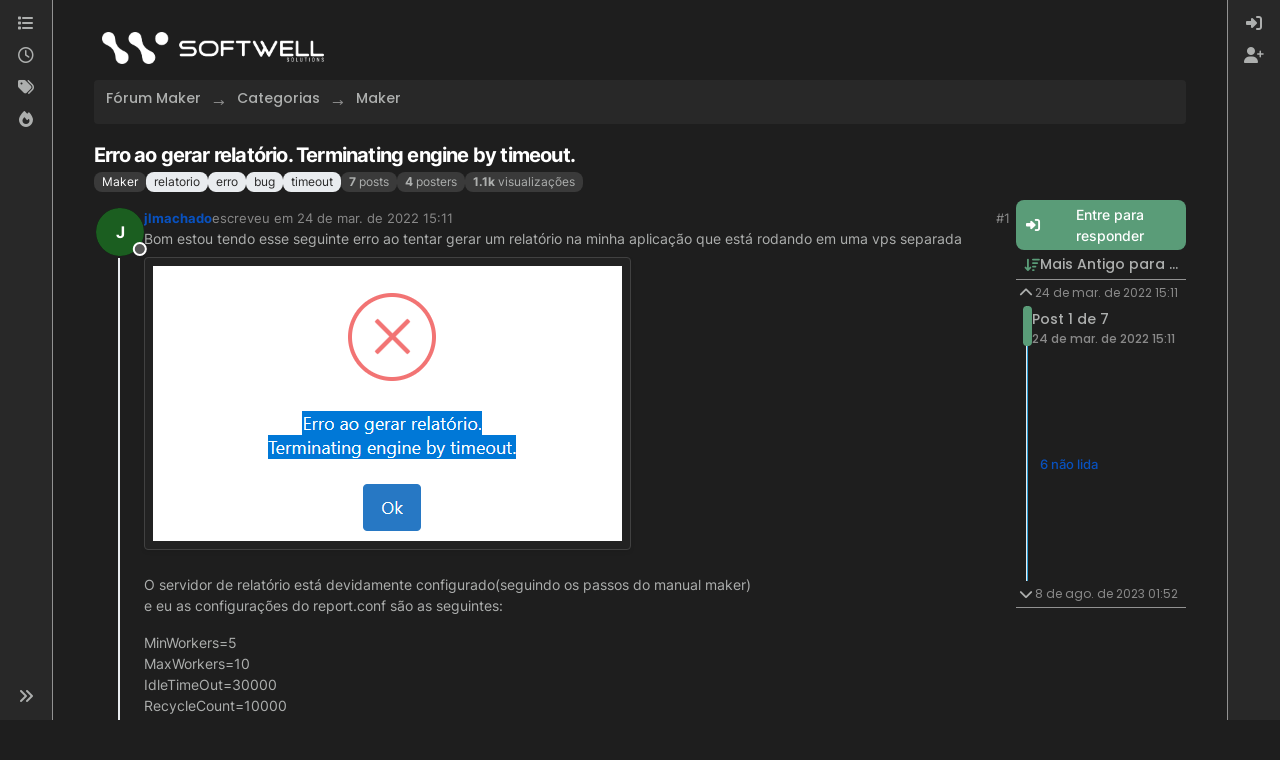

--- FILE ---
content_type: text/html; charset=utf-8
request_url: https://forum.softwell.com.br/topic/31366/erro-ao-gerar-relat%C3%B3rio-terminating-engine-by-timeout
body_size: 16881
content:
<!DOCTYPE html>
<html lang="pt-BR" data-dir="ltr" style="direction: ltr;">
<head>
<title>Erro ao gerar relatório. Terminating engine by timeout. | Fórum Maker 5</title>
<meta name="viewport" content="width&#x3D;device-width, initial-scale&#x3D;1.0" />
	<meta name="content-type" content="text/html; charset=UTF-8" />
	<meta name="apple-mobile-web-app-capable" content="yes" />
	<meta name="mobile-web-app-capable" content="yes" />
	<meta property="og:site_name" content=" " />
	<meta name="msapplication-badge" content="frequency=30; polling-uri=https://forum.softwell.com.br/sitemap.xml" />
	<meta name="theme-color" content="#ffffff" />
	<meta name="keywords" content="Maker,Webrun,Maker Mobile,Softwell,Low Code,No Code,Maker Studio,Maker Boostrap,Softwell Solutions,Forum Softwell,Forum Maker,Fórum Maker,Fórum Softwell,Maker Studio Bootstrap" />
	<meta name="msapplication-square150x150logo" content="/assets/uploads/system/site-logo.png" />
	<meta name="title" content="Erro ao gerar relatório. Terminating engine by timeout." />
	<meta property="og:title" content="Erro ao gerar relatório. Terminating engine by timeout." />
	<meta property="og:type" content="article" />
	<meta property="article:published_time" content="2022-03-24T15:11:31.352Z" />
	<meta property="article:modified_time" content="2023-08-08T01:52:26.184Z" />
	<meta property="article:section" content="Maker" />
	<meta name="description" content="Bom estou tendo esse seguinte erro ao tentar gerar um relatório na minha aplicação que está rodando em uma vps separada O servidor de relatório está devidame..." />
	<meta property="og:description" content="Bom estou tendo esse seguinte erro ao tentar gerar um relatório na minha aplicação que está rodando em uma vps separada O servidor de relatório está devidame..." />
	<meta property="og:image" content="https://forum.softwell.com.br/assets/uploads//files/1648134548001-dce78a12-94aa-49fb-9b6b-24be94162e37-image.png" />
	<meta property="og:image:url" content="https://forum.softwell.com.br/assets/uploads//files/1648134548001-dce78a12-94aa-49fb-9b6b-24be94162e37-image.png" />
	<meta property="og:image" content="https://forum.softwell.com.br&#x2F;assets&#x2F;uploads&#x2F;category&#x2F;category-2.png" />
	<meta property="og:image:url" content="https://forum.softwell.com.br&#x2F;assets&#x2F;uploads&#x2F;category&#x2F;category-2.png" />
	<meta property="og:image" content="https://forum.softwell.com.br/assets/uploads/system/site-logo.png" />
	<meta property="og:image:url" content="https://forum.softwell.com.br/assets/uploads/system/site-logo.png" />
	<meta property="og:image:width" content="2618" />
	<meta property="og:image:height" content="377" />
	<meta property="og:url" content="https://forum.softwell.com.br/topic/31366/erro-ao-gerar-relat%C3%B3rio-terminating-engine-by-timeout" />
	
<link rel="stylesheet" type="text/css" href="/assets/client-cyborg.css?v=793df70deb8" />
<link rel="icon" type="image/x-icon" href="/assets/uploads/system/favicon.ico?v&#x3D;793df70deb8" />
	<link rel="manifest" href="/manifest.webmanifest" crossorigin="use-credentials" />
	<link rel="search" type="application/opensearchdescription+xml" title=" " href="/osd.xml" />
	<link rel="apple-touch-icon" href="/assets/images/touch/512.png" />
	<link rel="icon" sizes="36x36" href="/assets/images/touch/36.png" />
	<link rel="icon" sizes="48x48" href="/assets/images/touch/48.png" />
	<link rel="icon" sizes="72x72" href="/assets/images/touch/72.png" />
	<link rel="icon" sizes="96x96" href="/assets/images/touch/96.png" />
	<link rel="icon" sizes="144x144" href="/assets/images/touch/144.png" />
	<link rel="icon" sizes="192x192" href="/assets/images/touch/192.png" />
	<link rel="icon" sizes="512x512" href="/assets/images/touch/512.png" />
	<link rel="prefetch" href="/assets/src/modules/composer.js?v&#x3D;793df70deb8" />
	<link rel="prefetch" href="/assets/src/modules/composer/uploads.js?v&#x3D;793df70deb8" />
	<link rel="prefetch" href="/assets/src/modules/composer/drafts.js?v&#x3D;793df70deb8" />
	<link rel="prefetch" href="/assets/src/modules/composer/tags.js?v&#x3D;793df70deb8" />
	<link rel="prefetch" href="/assets/src/modules/composer/categoryList.js?v&#x3D;793df70deb8" />
	<link rel="prefetch" href="/assets/src/modules/composer/resize.js?v&#x3D;793df70deb8" />
	<link rel="prefetch" href="/assets/src/modules/composer/autocomplete.js?v&#x3D;793df70deb8" />
	<link rel="prefetch" href="/assets/templates/composer.tpl?v&#x3D;793df70deb8" />
	<link rel="prefetch" href="/assets/language/pt-BR/topic.json?v&#x3D;793df70deb8" />
	<link rel="prefetch" href="/assets/language/pt-BR/modules.json?v&#x3D;793df70deb8" />
	<link rel="prefetch" href="/assets/language/pt-BR/tags.json?v&#x3D;793df70deb8" />
	<link rel="prefetch stylesheet" href="/assets/plugins/nodebb-plugin-markdown/styles/default.css" />
	<link rel="prefetch" href="/assets/language/pt-BR/markdown.json?v&#x3D;793df70deb8" />
	<link rel="stylesheet" href="https://forum.softwell.com.br/assets/plugins/nodebb-plugin-emoji/emoji/styles.css?v&#x3D;793df70deb8" />
	<link rel="canonical" href="https://forum.softwell.com.br/topic/31366/erro-ao-gerar-relatório-terminating-engine-by-timeout" />
	<link rel="alternate" type="application/rss+xml" href="/topic/31366.rss" />
	<link rel="up" href="https://forum.softwell.com.br/category/2/maker" />
	<link rel="author" href="https://forum.softwell.com.br/user/jlmachado" />
	
<script>
var config = JSON.parse('{"relative_path":"","upload_url":"/assets/uploads","asset_base_url":"/assets","assetBaseUrl":"/assets","siteTitle":" ","browserTitle":"F\xF3rum Maker 5","description":"Comunidade destinada a desenvolvedores Maker e demais desenvolvedores que tem interesse em conhecer nossa tecnologia.","keywords":"Maker,Webrun,Maker Mobile,Softwell,Low Code,No Code,Maker Studio,Maker Boostrap,Softwell Solutions,Forum Softwell,Forum Maker,F\xF3rum Maker,F\xF3rum Softwell,Maker Studio Bootstrap","brand:logo":"&#x2F;assets&#x2F;uploads&#x2F;system&#x2F;site-logo.png","titleLayout":"&#123;pageTitle&#125; | &#123;browserTitle&#125;","showSiteTitle":true,"maintenanceMode":false,"postQueue":0,"minimumTitleLength":3,"maximumTitleLength":255,"minimumPostLength":8,"maximumPostLength":32767,"minimumTagsPerTopic":0,"maximumTagsPerTopic":5,"minimumTagLength":3,"maximumTagLength":15,"undoTimeout":10000,"useOutgoingLinksPage":true,"outgoingLinksWhitelist":"manual.softwell.com.br","allowGuestHandles":false,"allowTopicsThumbnail":false,"usePagination":false,"disableChat":false,"disableChatMessageEditing":false,"maximumChatMessageLength":1000,"socketioTransports":["polling","websocket"],"socketioOrigins":"https://forum.softwell.com.br:*","websocketAddress":"","maxReconnectionAttempts":5,"reconnectionDelay":1500,"topicsPerPage":20,"postsPerPage":20,"maximumFileSize":2048,"theme:id":"nodebb-theme-harmony","theme:src":"https://cdn.jsdelivr.net/npm/bootswatch@5.3.0/dist/cyborg/bootstrap.min.css","defaultLang":"pt-BR","userLang":"pt-BR","loggedIn":false,"uid":-1,"cache-buster":"v=793df70deb8","topicPostSort":"oldest_to_newest","categoryTopicSort":"recently_replied","csrf_token":false,"searchEnabled":true,"searchDefaultInQuick":"titles","bootswatchSkin":"cyborg","composer:showHelpTab":true,"enablePostHistory":true,"timeagoCutoff":30,"timeagoCodes":["af","am","ar","az-short","az","be","bg","bs","ca","cs","cy","da","de-short","de","dv","el","en-short","en","es-short","es","et","eu","fa-short","fa","fi","fr-short","fr","gl","he","hr","hu","hy","id","is","it-short","it","ja","jv","ko","ky","lt","lv","mk","nl","no","pl","pt-br-short","pt-br","pt-short","pt","ro","rs","ru","rw","si","sk","sl","sq","sr","sv","th","tr-short","tr","uk","ur","uz","vi","zh-CN","zh-TW"],"cookies":{"enabled":false,"message":"[[global:cookies.message]]","dismiss":"[[global:cookies.accept]]","link":"[[global:cookies.learn-more]]","link_url":"https:&#x2F;&#x2F;www.cookiesandyou.com"},"thumbs":{"size":512},"emailPrompt":1,"useragent":{"isSafari":false},"fontawesome":{"pro":false,"styles":["solid","brands","regular"],"version":"6.7.2"},"activitypub":{"probe":0},"acpLang":"undefined","topicSearchEnabled":false,"disableCustomUserSkins":true,"defaultBootswatchSkin":"cyborg","theme":{"enableQuickReply":true,"enableBreadcrumbs":true,"centerHeaderElements":false,"mobileTopicTeasers":false,"stickyToolbar":true,"topicSidebarTools":true,"topMobilebar":false,"autohideBottombar":true,"openSidebars":false,"chatModals":false},"openDraftsOnPageLoad":false,"composer-default":{},"markdown":{"highlight":1,"hljsLanguages":["common"],"theme":"default.css","defaultHighlightLanguage":"","externalMark":false},"emojiCustomFirst":false,"recentCards":{"enableCarousel":1,"enableCarouselPagination":0,"minSlides":1,"maxSlides":4},"spam-be-gone-fix":{},"question-and-answer":{}}');
var app = {
user: JSON.parse('{"uid":-1,"username":"Visitante","displayname":"Visitante","userslug":"","fullname":"Visitante","email":"","icon:text":"?","icon:bgColor":"#aaa","groupTitle":"","groupTitleArray":[],"status":"offline","reputation":0,"email:confirmed":false,"unreadData":{"":{},"new":{},"watched":{},"unreplied":{}},"isAdmin":false,"isGlobalMod":false,"isMod":false,"privileges":{"chat":false,"chat:privileged":false,"upload:post:image":false,"upload:post:file":false,"signature":false,"invite":false,"group:create":false,"search:content":false,"search:users":false,"search:tags":false,"view:users":false,"view:tags":false,"view:groups":false,"local:login":false,"ban":false,"mute":false,"view:users:info":false},"blocks":[],"timeagoCode":"pt-br","offline":true,"lastRoomId":null,"isEmailConfirmSent":false}')
};
document.documentElement.style.setProperty('--panel-offset', `0px`);
</script>


<style>:root {
  --bs-body-bg: #1e1e1e;
  --bs-light-rgb: 40,40,40;
  --bs-border-color: #373737;
  --bs-border-color-translucent: rgba(0, 0, 0, 0.2);
  --bs-border-radius: 0.5rem;
  --bs-btn-border-radius: 0.5rem;
  --bs-primary: #5a9c78;
  --bs-primary-rgb: 90,156,120;
}

.title {
  font-size: 1.1rem !important;
  padding-bottom: 0.25rem !important;
}

.topic-title {
  font-size: 1.25rem !important;
  font-weight: bold !important;
}

.avatar {
  font-size: 1rem !important;
  font-weight: bold !important;
}

.lastpost .avatar {
  font-size: 0.75rem !important;
  font-weight: normal !important;
}

.btn {
  box-shadow: none !important;
  border: none !important;
}

.btn-primary {
  --bs-btn-bg: var(--bs-primary);
  --bs-btn-border-color: var(--bs-primary);
  --bs-btn-hover-bg: #518d6c;
  --bs-btn-hover-border-color: #518d6c;
  --bs-btn-active-bg: #518d6c;
  --bs-btn-active-border-color: #518d6c;
  --bs-btn-disabled-bg: #4c8565;
  --bs-btn-disabled-border-color: #4c8565;
  background-color: var(--bs-btn-bg);
}

.btn-group-sm > .btn, .btn-sm {
  --bs-btn-border-radius: 0.5rem;
}

.btn-ghost-sm {
  font-size: 0.8rem !important;
}

.btn-close {
  font-size: 0.7rem !important;
}

.link-primary,
.link-primary:hover,
.link-primary:active,
.link-primary:focus {
  color: var(--bs-primary) !important;
}

.category-item {
  border-color: #353535 !important;
}

[component="brand/logo"] {
  max-height: 32px !important;
  margin: 0.5rem 0 !important;
}

.brand-container .col-12 {
  border: none !important;
  padding: 0 !important;
}

.text-muted {
  color: #898989 !important;
}

.content,
.preview {
  font-size: 0.9rem !important;
}

#panel {
  gap: 0.25rem !important;
}

.form-control {
  background-color: rgba(var(--bs-light-rgb), 0.8) !important;
  border-color: var(--bs-border-color) !important;
  color: #fff !important;
  font-size: 0.9rem !important;
  padding: 0.75rem 1rem !important;
  box-shadow: none !important;
  transition: all 0.2s ease !important;
}

.form-control:active,
.form-control:hover,
.form-control:focus {
  background-color: rgba(var(--bs-light-rgb), 1) !important;
}

.btn-outline {
  border-color: var(--bs-border-color) !important;
}

.login h2,
h2.tracking-tight {
  font-size: 1.5rem !important;
  margin-bottom: 1rem !important;
}

.sticky-tools {
  margin-bottom: 0.5rem !important;
}

.composer {
  background-color: #1c1c1c !important;
}

.composer .resizer {
  background: none !important;
}

[data-component="composer/title"] {
  padding: 0.25rem !important;
}

[data-component="composer/title"] .title {
  font-size: 1rem !important;
}

.bootbox-body {
  font-size: 0.9rem !important;
}

.modal {
  --bs-modal-header-border-color: #2f2f2f;
  --bs-modal-footer-border-color: #2f2f2f;
}

.modal .modal-footer .btn {
  --bs-btn-padding-y: 0.25rem;
  --bs-btn-padding-x: 0.5rem;
  --bs-btn-font-size: 0.875rem;
  --bs-btn-border-radius: 0.25rem;
}

.modal .modal-header {
  border-bottom: var(--bs-modal-header-border-width) solid var(--bs-modal-header-border-color) !important;
}

.modal .modal-header .modal-title {
  font-size: 1.25rem !important;
}

.modal.bootbox:not(.bootbox-confirm) .modal-body:not(.p-0):not(.p-sm-0):not(.p-md-0):not(.p-lg-0) {
  padding: 2rem !important;
}

.modal.bootbox:not(.bootbox-confirm) .modal-body .bootbox-body h2 {
  font-size: 2rem !important;
}

.badge {
  background-color: #3a3a3a !important;
  border: 0 !important;
  font-weight: normal;
  padding-left: 0.5rem !important;
  padding-right: 0.5rem !important;
  font-size: 0.75rem !important;
}

.caret::after {
  color: #fff !important;
}

#content [data-widget-area=header] {
  margin-top: 0.5rem !important;
}

#content [data-widget-area=header] .card:not(:last-child) {
  margin-bottom: 1.25rem !important;
}

.recent-cards-plugin {
  padding: 0.45rem !important;
}

.recent-cards-plugin .recent-card {
  padding: 1.1rem !important;
}

.recent-cards-plugin .recent-card .topic-title {
  font-size: 0.95rem !important;
  margin-bottom: 1rem !important;
}

.slick-next:before,
.slick-prev:before {
  color: #fdfdfd !important;
}

[component="chat/message/body"] .img-fluid,
[component="post/content"] .img-fluid {
  border-color: #414141 !important;
}

ul.categories-list li.unread .title,
ul.topics-list li.unread .title {
  color: #6fb790;
}</style>

</head>
<body class="page-topic page-topic-31366 page-topic-erro-ao-gerar-relatório-terminating-engine-by-timeout template-topic page-topic-category-2 page-topic-category-maker parent-category-2 page-status-200 theme-harmony user-guest skin-cyborg">
<a class="visually-hidden-focusable position-absolute top-0 start-0 p-3 m-3 bg-body" style="z-index: 1021;" href="#content">Skip to content</a>

<div class="layout-container d-flex justify-content-between pb-4 pb-md-0">
<nav component="sidebar/left" class=" text-dark bg-light sidebar sidebar-left start-0 border-end vh-100 d-none d-lg-flex flex-column justify-content-between sticky-top">
<ul id="main-nav" class="list-unstyled d-flex flex-column w-100 gap-2 mt-2 overflow-y-auto">


<li class="nav-item mx-2 " title="Categorias">
<a class="nav-link navigation-link d-flex gap-2 justify-content-between align-items-center "  href="&#x2F;categories"  aria-label="Categorias">
<span class="d-flex gap-2 align-items-center text-nowrap truncate-open">
<span class="position-relative">

<i class="fa fa-fw fa-list" data-content=""></i>
<span component="navigation/count" class="visible-closed position-absolute top-0 start-100 translate-middle badge rounded-1 bg-primary hidden"></span>

</span>
<span class="nav-text small visible-open fw-semibold text-truncate">Categorias</span>
</span>
<span component="navigation/count" class="visible-open badge rounded-1 bg-primary hidden"></span>
</a>

</li>



<li class="nav-item mx-2 " title="Recente">
<a class="nav-link navigation-link d-flex gap-2 justify-content-between align-items-center "  href="&#x2F;recent"  aria-label="Recente">
<span class="d-flex gap-2 align-items-center text-nowrap truncate-open">
<span class="position-relative">

<i class="fa fa-fw fa-clock-o" data-content=""></i>
<span component="navigation/count" class="visible-closed position-absolute top-0 start-100 translate-middle badge rounded-1 bg-primary hidden"></span>

</span>
<span class="nav-text small visible-open fw-semibold text-truncate">Recente</span>
</span>
<span component="navigation/count" class="visible-open badge rounded-1 bg-primary hidden"></span>
</a>

</li>



<li class="nav-item mx-2 " title="Tags">
<a class="nav-link navigation-link d-flex gap-2 justify-content-between align-items-center "  href="&#x2F;tags"  aria-label="Tags">
<span class="d-flex gap-2 align-items-center text-nowrap truncate-open">
<span class="position-relative">

<i class="fa fa-fw fa-tags" data-content=""></i>
<span component="navigation/count" class="visible-closed position-absolute top-0 start-100 translate-middle badge rounded-1 bg-primary hidden"></span>

</span>
<span class="nav-text small visible-open fw-semibold text-truncate">Tags</span>
</span>
<span component="navigation/count" class="visible-open badge rounded-1 bg-primary hidden"></span>
</a>

</li>



<li class="nav-item mx-2 " title="Popular">
<a class="nav-link navigation-link d-flex gap-2 justify-content-between align-items-center "  href="&#x2F;popular"  aria-label="Popular">
<span class="d-flex gap-2 align-items-center text-nowrap truncate-open">
<span class="position-relative">

<i class="fa fa-fw fa-fire" data-content=""></i>
<span component="navigation/count" class="visible-closed position-absolute top-0 start-100 translate-middle badge rounded-1 bg-primary hidden"></span>

</span>
<span class="nav-text small visible-open fw-semibold text-truncate">Popular</span>
</span>
<span component="navigation/count" class="visible-open badge rounded-1 bg-primary hidden"></span>
</a>

</li>


</ul>
<div class="sidebar-toggle-container align-self-start">

<div class="sidebar-toggle m-2 d-none d-lg-block">
<a href="#" role="button" component="sidebar/toggle" class="nav-link d-flex gap-2 align-items-center p-2 pointer w-100 text-nowrap" title="Expand" aria-label="Sidebar Toggle">
<i class="fa fa-fw fa-angles-right"></i>
<i class="fa fa-fw fa-angles-left"></i>
<span class="nav-text visible-open fw-semibold small lh-1">Collapse</span>
</a>
</div>
</div>
</nav>
<main id="panel" class="d-flex flex-column gap-3 flex-grow-1 mt-3" style="min-width: 0;">

<div class="container-lg px-md-4 brand-container">
<div class="col-12 d-flex border-bottom pb-3 ">

<div component="brand/wrapper" class="d-flex align-items-center gap-3 p-2 rounded-1 align-content-stretch ">

<a component="brand/anchor" href="/" title="Brand Logo">
<img component="brand/logo" alt="Brand Logo" class="" src="/assets/uploads/system/site-logo.png?v=793df70deb8" />
</a>


<a component="siteTitle" class="text-truncate align-self-stretch align-items-center d-flex" href="/">
<h1 class="fs-6 fw-bold text-body mb-0"> </h1>
</a>

</div>


</div>
</div>

<div class="container-lg px-md-4 d-flex flex-column gap-3 h-100 mb-5 mb-lg-0" id="content">
<noscript>
<div class="alert alert-danger">
<p>
Your browser does not seem to support JavaScript. As a result, your viewing experience will be diminished, and you have been placed in <strong>read-only mode</strong>.
</p>
<p>
Please download a browser that supports JavaScript, or enable it if it's disabled (i.e. NoScript).
</p>
</div>
</noscript>
<script type="application/ld+json">{
"@context": "https://schema.org",
"@type": "BreadcrumbList",
"itemListElement": [{
"@type": "ListItem",
"position": 1,
"name": " ",
"item": "https://forum.softwell.com.br"
}
,{
"@type": "ListItem",
"position": 2,
"name": "Categorias"
,"item": "https://forum.softwell.com.br/categories"
},{
"@type": "ListItem",
"position": 3,
"name": "Maker"
,"item": "https://forum.softwell.com.br/category/2/maker"
},{
"@type": "ListItem",
"position": 4,
"name": "Erro ao gerar relatório. Terminating engine by timeout."

}
]}</script>


<ol class="breadcrumb mb-0 " itemscope="itemscope" itemprop="breadcrumb" itemtype="http://schema.org/BreadcrumbList">

<li itemscope="itemscope" itemprop="itemListElement" itemtype="http://schema.org/ListItem" class="breadcrumb-item ">
<meta itemprop="position" content="1" />
<a href="https://forum.softwell.com.br" itemprop="item">
<span class="fw-semibold" itemprop="name">Fórum Maker</span>
</a>
</li>

<li itemscope="itemscope" itemprop="itemListElement" itemtype="http://schema.org/ListItem" class="breadcrumb-item ">
<meta itemprop="position" content="2" />
<a href="https://forum.softwell.com.br/categories" itemprop="item">
<span class="fw-semibold" itemprop="name">Categorias</span>
</a>
</li>

<li itemscope="itemscope" itemprop="itemListElement" itemtype="http://schema.org/ListItem" class="breadcrumb-item ">
<meta itemprop="position" content="3" />
<a href="https://forum.softwell.com.br/category/2/maker" itemprop="item">
<span class="fw-semibold" itemprop="name">Maker</span>
</a>
</li>

<li component="breadcrumb/current" itemscope="itemscope" itemprop="itemListElement" itemtype="http://schema.org/ListItem" class="breadcrumb-item active">
<meta itemprop="position" content="4" />

<span class="fw-semibold" itemprop="name">Erro ao gerar relatório. Terminating engine by timeout.</span>

</li>

</ol>



<div class="flex-fill" itemid="/topic/31366/erro-ao-gerar-relat%C3%B3rio-terminating-engine-by-timeout" itemscope itemtype="https://schema.org/DiscussionForumPosting">
<meta itemprop="headline" content="Erro ao gerar relatório. Terminating engine by timeout.">
<meta itemprop="text" content="Erro ao gerar relatório. Terminating engine by timeout.">
<meta itemprop="url" content="/topic/31366/erro-ao-gerar-relat%C3%B3rio-terminating-engine-by-timeout">
<meta itemprop="datePublished" content="2022-03-24T15:11:31.352Z">
<meta itemprop="dateModified" content="2023-08-08T01:52:26.184Z">
<div itemprop="author" itemscope itemtype="https://schema.org/Person">
<meta itemprop="name" content="jlmachado">
<meta itemprop="url" content="/user/jlmachado">
</div>
<div class="d-flex flex-column gap-3">
<div class="d-flex gap-2 flex-wrap">
<div class="d-flex flex-column gap-3 flex-grow-1 flex-1">
<h1 component="post/header" class="tracking-tight fw-semibold fs-3 mb-0 text-break ">
<span class="topic-title" component="topic/title">Erro ao gerar relatório. Terminating engine by timeout.</span>
</h1>
<div class="topic-info d-flex gap-2 align-items-center flex-wrap ">
<span component="topic/labels" class="d-flex gap-2 hidden">
<span component="topic/scheduled" class="badge badge border border-gray-300 text-body hidden">
<i class="fa fa-clock-o"></i> Agendado
</span>
<span component="topic/pinned" class="badge badge border border-gray-300 text-body hidden">
<i class="fa fa-thumb-tack"></i> Fixado
</span>
<span component="topic/locked" class="badge badge border border-gray-300 text-body hidden">
<i class="fa fa-lock"></i> Trancado
</span>
<a component="topic/moved" href="/category/" class="badge badge border border-gray-300 text-body text-decoration-none hidden">
<i class="fa fa-arrow-circle-right"></i> Movido
</a>

</span>
<a href="/category/2/maker" class="badge px-1 text-truncate text-decoration-none border" style="color: #FFFFFF;background-color: #0057a5ff;border-color: #0057a5ff!important; max-width: 70vw;">
			
			Maker
		</a>
<div data-tid="31366" component="topic/tags" class="lh-1 tags tag-list d-flex flex-wrap hidden-xs hidden-empty gap-2"><a href="/tags/relatorio"><span class="badge border border-gray-300 text-xs tag tag-class-relatorio" data-tag="relatorio">relatorio</span></a><a href="/tags/erro"><span class="badge border border-gray-300 text-xs tag tag-class-erro" data-tag="erro">erro</span></a><a href="/tags/bug"><span class="badge border border-gray-300 text-xs tag tag-class-bug" data-tag="bug">bug</span></a><a href="/tags/timeout"><span class="badge border border-gray-300 text-xs tag tag-class-timeout" data-tag="timeout">timeout</span></a></div>
<div class="d-flex gap-2"><span class="badge text-body border border-gray-300 stats text-xs">
<i class="fa-regular fa-fw fa-message visible-xs-inline" title="Posts"></i>
<span component="topic/post-count" title="7" class="fw-bold">7</span>
<span class="hidden-xs text-lowercase fw-normal">Posts</span>
</span>
<span class="badge text-body border border-gray-300 stats text-xs">
<i class="fa fa-fw fa-user visible-xs-inline" title="Posters"></i>
<span title="4" class="fw-bold">4</span>
<span class="hidden-xs text-lowercase fw-normal">Posters</span>
</span>
<span class="badge text-body border border-gray-300 stats text-xs">
<i class="fa fa-fw fa-eye visible-xs-inline" title="Visualizações"></i>
<span class="fw-bold" title="1104">1.1k</span>
<span class="hidden-xs text-lowercase fw-normal">Visualizações</span>
</span>
</div>
</div>
</div>
<div class="d-flex flex-wrap gap-2 align-items-start mt-2 hidden-empty" component="topic/thumb/list"></div>
</div>
<div class="row mb-4 mb-lg-0">
<div class="topic col-lg-12">
<div class="sticky-tools d-block d-lg-none" style="top: 0;">
<nav class="d-flex flex-nowrap my-2 p-0 border-0 rounded topic-main-buttons">
<div class="d-flex flex-row p-2 text-bg-light border rounded w-100 align-items-center">
<div class="d-flex me-auto mb-0 gap-2 align-items-center flex-wrap">


<div class="btn-group bottom-sheet" component="thread/sort">
<button class="btn btn-ghost btn-sm ff-secondary d-flex gap-2 align-items-center dropdown-toggle text-truncate" data-bs-toggle="dropdown" aria-haspopup="true" aria-expanded="false" aria-label="Post sort option, Mais Antigo para Mais Recente">
<i class="fa fa-fw fa-arrow-down-wide-short text-primary"></i>
<span class="d-none d-md-inline fw-semibold text-truncate text-nowrap">Mais Antigo para Mais Recente</span>
</button>
<ul class="dropdown-menu p-1 text-sm" role="menu">
<li>
<a class="dropdown-item rounded-1 d-flex align-items-center gap-2" href="#" class="oldest_to_newest" data-sort="oldest_to_newest" role="menuitem">
<span class="flex-grow-1">Mais Antigo para Mais Recente</span>
<i class="flex-shrink-0 fa fa-fw text-secondary"></i>
</a>
</li>
<li>
<a class="dropdown-item rounded-1 d-flex align-items-center gap-2" href="#" class="newest_to_oldest" data-sort="newest_to_oldest" role="menuitem">
<span class="flex-grow-1">Mais Recente para Mais Antigo</span>
<i class="flex-shrink-0 fa fa-fw text-secondary"></i>
</a>
</li>
<li>
<a class="dropdown-item rounded-1 d-flex align-items-center gap-2" href="#" class="most_votes" data-sort="most_votes" role="menuitem">
<span class="flex-grow-1">Mais Votados</span>
<i class="flex-shrink-0 fa fa-fw text-secondary"></i>
</a>
</li>
</ul>
</div>


<a class="btn btn-ghost btn-sm d-none d-lg-flex align-items-center align-self-stretch" target="_blank" href="/topic/31366.rss" title="RSS Feed"><i class="fa fa-rss text-primary"></i></a>

</div>
<div component="topic/reply/container" class="btn-group hidden">
<a href="/compose?tid=31366" class="d-flex  gap-2 align-items-center btn btn-sm btn-primary fw-semibold" component="topic/reply" data-ajaxify="false" role="button"><i class="fa fa-fw fa-reply "></i><span class="d-none d-md-block text-truncate text-nowrap">Responder</span></a>
<button type="button" class="btn btn-sm btn-primary dropdown-toggle flex-0" data-bs-toggle="dropdown" aria-haspopup="true" aria-expanded="false" aria-label="Opções de resposta">
<span class="caret"></span>
</button>
<ul class="dropdown-menu dropdown-menu-end p-1 text-sm" role="menu">
<li><a class="dropdown-item rounded-1" href="#" component="topic/reply-as-topic" role="menuitem">Responder como tópico</a></li>
</ul>
</div>


<a component="topic/reply/guest" href="/login" class="d-flex gap-2 align-items-center fw-semibold btn btn-sm btn-primary"><i class="fa fa-fw fa-sign-in "></i><span>Entre para responder</span></a>


</div>
</nav>
</div>



<div component="topic/deleted/message" class="alert alert-warning d-flex justify-content-between flex-wrap hidden">
<span>Este tópico foi deletado. Apenas usuários com privilégios de moderação de tópico podem vê-lo.</span>
<span>

</span>
</div>

<div class="d-flex gap-0 gap-lg-5">
<div class="posts-container" style="min-width: 0;">
<ul component="topic" class="posts timeline list-unstyled p-0 py-3" style="min-width: 0;" data-tid="31366" data-cid="2">

<li component="post" class="   topic-owner-post" data-index="0" data-pid="41451" data-uid="6350" data-timestamp="1648134691352" data-username="jlmachado" data-userslug="jlmachado" itemprop="comment" itemtype="http://schema.org/Comment" itemscope>
<a component="post/anchor" data-index="0" id="1"></a>
<meta itemprop="datePublished" content="2022-03-24T15:11:31.352Z">



<div class="d-flex align-items-start gap-3 post-container-parent">
<div class="bg-body d-none d-sm-block rounded-circle" style="outline: 2px solid var(--bs-body-bg);">
<a class="d-inline-block position-relative text-decoration-none" href="/user/jlmachado" aria-label="Profile page for user jlmachado">
<span title="jlmachado" data-uid="6350" class="avatar  avatar-rounded" component="user/picture" style="--avatar-size: 48px; background-color: #1b5e20">J</span>

<span component="user/status" class="position-absolute top-100 start-100 border border-white border-2 rounded-circle status offline"><span class="visually-hidden">Offline</span></span>

</a>
</div>
<div class="post-container d-flex gap-2 flex-grow-1 flex-column w-100" style="min-width:0;">
<div class="d-flex align-items-start justify-content-between gap-1 flex-nowrap w-100 post-header" itemprop="author" itemscope itemtype="https://schema.org/Person">
<div class="d-flex gap-1 flex-wrap align-items-center text-truncate">
<meta itemprop="name" content="jlmachado">
<meta itemprop="url" content="/user/jlmachado">
<div class="d-flex flex-nowrap gap-1 align-items-center text-truncate">
<div class="bg-body d-sm-none">
<a class="d-inline-block position-relative text-decoration-none" href="/user/jlmachado">
<span title="jlmachado" data-uid="6350" class="avatar  avatar-rounded" component="user/picture" style="--avatar-size: 20px; background-color: #1b5e20">J</span>

<span component="user/status" class="position-absolute top-100 start-100 border border-white border-2 rounded-circle status offline"><span class="visually-hidden">Offline</span></span>

</a>
</div>
<a class="fw-bold text-nowrap text-truncate" href="/user/jlmachado" data-username="jlmachado" data-uid="6350">jlmachado</a>
</div>


<div class="d-flex gap-1 align-items-center">
<span class="text-muted">escreveu em <a href="/post/41451" class="timeago text-muted" title="2022-03-24T15:11:31.352Z"></a></span>
<i component="post/edit-indicator" class="fa fa-edit text-muted edit-icon hidden" title="Edited Invalid Date"></i>
<span data-editor="" component="post/editor" class="visually-hidden">última edição por  <span class="timeago" title="Invalid Date"></span></span>
</div>

</div>
<div class="d-flex align-items-center gap-1 justify-content-end">
<span class="bookmarked opacity-0 text-primary"><i class="fa fa-bookmark-o"></i></span>
<a href="/post/41451" class="post-index text-muted d-none d-md-inline">#1</a>
</div>
</div>
<div class="content text-break" component="post/content" itemprop="text">
<p dir="auto">Bom estou tendo esse seguinte erro ao tentar gerar um relatório na minha aplicação que está rodando em uma vps separada<img src="/assets/uploads/files/1648134548001-dce78a12-94aa-49fb-9b6b-24be94162e37-image.png" alt="dce78a12-94aa-49fb-9b6b-24be94162e37-image.png" class=" img-fluid img-markdown" /></p>
<p dir="auto">O servidor de relatório está devidamente configurado(seguindo os passos do manual maker)<br />
e eu as configurações do report.conf são as seguintes:</p>
<p dir="auto">MinWorkers=5<br />
MaxWorkers=10<br />
IdleTimeOut=30000<br />
RecycleCount=10000<br />
ResponseTimeout=900000<br />
Address=127.0.0.1<br />
Instance=Default<br />
ServicePort=9193</p>
<p dir="auto">O que está acontecendo para apresentar esse erro?</p>

</div>
<div component="post/footer" class="post-footer border-bottom pb-2">

<div class="d-flex flex-wrap-reverse gap-2 justify-content-end">

<a component="post/reply-count" data-target-component="post/replies/container" href="#" class="d-flex gap-2 align-items-center btn btn-ghost ff-secondary border rounded-1 p-1 text-muted text-decoration-none text-xs hidden">
<span component="post/reply-count/avatars" class="d-flex gap-1 ">


</span>
<span class="ms-2 replies-count fw-semibold text-nowrap" component="post/reply-count/text" data-replies="0">1 Resposta</span>
<span class="ms-2 replies-last hidden-xs fw-semibold">Última resposta <span class="timeago" title=""></span></span>
<i class="fa fa-fw fa-chevron-down" component="post/replies/open"></i>
</a>

<div component="post/actions" class="d-flex flex-grow-1 align-items-center justify-content-end gap-1 post-tools">
<!-- This partial intentionally left blank; overwritten by nodebb-plugin-reactions -->
<a component="post/reply" href="#" class="btn btn-ghost btn-sm hidden" title="Responder"><i class="fa fa-fw fa-reply text-primary"></i></a>
<a component="post/quote" href="#" class="btn btn-ghost btn-sm hidden" title="Citar"><i class="fa fa-fw fa-quote-right text-primary"></i></a>


<div class="d-flex votes align-items-center">
<a component="post/upvote" href="#" class="btn btn-ghost btn-sm" title="Upvote post">
<i class="fa fa-fw fa-chevron-up text-primary"></i>
</a>
<meta itemprop="upvoteCount" content="0">
<meta itemprop="downvoteCount" content="0">
<a href="#" class="px-2 mx-1 btn btn-ghost btn-sm" component="post/vote-count" data-votes="0" title="Votantes">0</a>

<a component="post/downvote" href="#" class="btn btn-ghost btn-sm" title="Downvote post">
<i class="fa fa-fw fa-chevron-down text-primary"></i>
</a>

</div>

<span component="post/tools" class="dropdown bottom-sheet hidden">
<a class="btn btn-ghost btn-sm ff-secondary dropdown-toggle" href="#" data-bs-toggle="dropdown" aria-haspopup="true" aria-expanded="false" aria-label="Post tools"><i class="fa fa-fw fa-ellipsis-v text-primary"></i></a>
<ul class="dropdown-menu dropdown-menu-end p-1 text-sm" role="menu"></ul>
</span>
</div>
</div>
<div component="post/replies/container" class="my-2 col-11 border rounded-1 p-3 hidden-empty"></div>
</div>
</div>
</div>

</li>




<li component="post" class="pt-4   " data-index="1" data-pid="41453" data-uid="4358" data-timestamp="1648206123968" data-username="DiegoJC" data-userslug="diegojc" itemprop="comment" itemtype="http://schema.org/Comment" itemscope>
<a component="post/anchor" data-index="1" id="2"></a>
<meta itemprop="datePublished" content="2022-03-25T11:02:03.968Z">



<div class="d-flex align-items-start gap-3 post-container-parent">
<div class="bg-body d-none d-sm-block rounded-circle" style="outline: 2px solid var(--bs-body-bg);">
<a class="d-inline-block position-relative text-decoration-none" href="/user/diegojc" aria-label="Profile page for user DiegoJC">
<img title="DiegoJC" data-uid="4358" class="avatar  avatar-rounded" alt="DiegoJC" loading="lazy" component="user/picture" src="/assets/uploads/profile/uid-4358/4358-profileavatar-1628616628038.jpeg" style="--avatar-size: 48px;" onError="this.remove()" itemprop="image" /><span title="DiegoJC" data-uid="4358" class="avatar  avatar-rounded" component="user/picture" style="--avatar-size: 48px; background-color: #607d8b">D</span>

<span component="user/status" class="position-absolute top-100 start-100 border border-white border-2 rounded-circle status offline"><span class="visually-hidden">Offline</span></span>

</a>
</div>
<div class="post-container d-flex gap-2 flex-grow-1 flex-column w-100" style="min-width:0;">
<div class="d-flex align-items-start justify-content-between gap-1 flex-nowrap w-100 post-header" itemprop="author" itemscope itemtype="https://schema.org/Person">
<div class="d-flex gap-1 flex-wrap align-items-center text-truncate">
<meta itemprop="name" content="DiegoJC">
<meta itemprop="url" content="/user/diegojc">
<div class="d-flex flex-nowrap gap-1 align-items-center text-truncate">
<div class="bg-body d-sm-none">
<a class="d-inline-block position-relative text-decoration-none" href="/user/diegojc">
<img title="DiegoJC" data-uid="4358" class="avatar  avatar-rounded" alt="DiegoJC" loading="lazy" component="user/picture" src="/assets/uploads/profile/uid-4358/4358-profileavatar-1628616628038.jpeg" style="--avatar-size: 20px;" onError="this.remove()" itemprop="image" /><span title="DiegoJC" data-uid="4358" class="avatar  avatar-rounded" component="user/picture" style="--avatar-size: 20px; background-color: #607d8b">D</span>

<span component="user/status" class="position-absolute top-100 start-100 border border-white border-2 rounded-circle status offline"><span class="visually-hidden">Offline</span></span>

</a>
</div>
<a class="fw-bold text-nowrap text-truncate" href="/user/diegojc" data-username="DiegoJC" data-uid="4358">DiegoJC</a>
</div>


<div class="d-flex gap-1 align-items-center">
<span class="text-muted">escreveu em <a href="/post/41453" class="timeago text-muted" title="2022-03-25T11:02:03.968Z"></a></span>
<i component="post/edit-indicator" class="fa fa-edit text-muted edit-icon hidden" title="Edited Invalid Date"></i>
<span data-editor="" component="post/editor" class="visually-hidden">última edição por  <span class="timeago" title="Invalid Date"></span></span>
</div>

</div>
<div class="d-flex align-items-center gap-1 justify-content-end">
<span class="bookmarked opacity-0 text-primary"><i class="fa fa-bookmark-o"></i></span>
<a href="/post/41453" class="post-index text-muted d-none d-md-inline">#2</a>
</div>
</div>
<div class="content text-break" component="post/content" itemprop="text">
<p dir="auto">no ambiente de desenvolvimento o relatório funciona normalmente? sua VPS ta rodando em qual sistema operacional?</p>

</div>
<div component="post/footer" class="post-footer border-bottom pb-2">

<div class="d-flex flex-wrap-reverse gap-2 justify-content-between">

<a component="post/reply-count" data-target-component="post/replies/container" href="#" class="d-flex gap-2 align-items-center btn btn-ghost ff-secondary border rounded-1 p-1 text-muted text-decoration-none text-xs hidden">
<span component="post/reply-count/avatars" class="d-flex gap-1 ">

<span><span title="jlmachado" data-uid="6350" class="avatar avatar-tooltip avatar-rounded" component="avatar/icon" style="--avatar-size: 20px; background-color: #1b5e20">J</span></span>


</span>
<span class="ms-2 replies-count fw-semibold text-nowrap" component="post/reply-count/text" data-replies="1">1 Resposta</span>
<span class="ms-2 replies-last hidden-xs fw-semibold">Última resposta <span class="timeago" title="2022-03-25T12:08:12.217Z"></span></span>
<i class="fa fa-fw fa-chevron-down" component="post/replies/open"></i>
</a>

<div component="post/actions" class="d-flex flex-grow-1 align-items-center justify-content-end gap-1 post-tools">
<!-- This partial intentionally left blank; overwritten by nodebb-plugin-reactions -->
<a component="post/reply" href="#" class="btn btn-ghost btn-sm hidden" title="Responder"><i class="fa fa-fw fa-reply text-primary"></i></a>
<a component="post/quote" href="#" class="btn btn-ghost btn-sm hidden" title="Citar"><i class="fa fa-fw fa-quote-right text-primary"></i></a>


<div class="d-flex votes align-items-center">
<a component="post/upvote" href="#" class="btn btn-ghost btn-sm" title="Upvote post">
<i class="fa fa-fw fa-chevron-up text-primary"></i>
</a>
<meta itemprop="upvoteCount" content="0">
<meta itemprop="downvoteCount" content="0">
<a href="#" class="px-2 mx-1 btn btn-ghost btn-sm" component="post/vote-count" data-votes="0" title="Votantes">0</a>

<a component="post/downvote" href="#" class="btn btn-ghost btn-sm" title="Downvote post">
<i class="fa fa-fw fa-chevron-down text-primary"></i>
</a>

</div>

<span component="post/tools" class="dropdown bottom-sheet hidden">
<a class="btn btn-ghost btn-sm ff-secondary dropdown-toggle" href="#" data-bs-toggle="dropdown" aria-haspopup="true" aria-expanded="false" aria-label="Post tools"><i class="fa fa-fw fa-ellipsis-v text-primary"></i></a>
<ul class="dropdown-menu dropdown-menu-end p-1 text-sm" role="menu"></ul>
</span>
</div>
</div>
<div component="post/replies/container" class="my-2 col-11 border rounded-1 p-3 hidden-empty"></div>
</div>
</div>
</div>

</li>




<li component="post" class="pt-4   topic-owner-post" data-index="2" data-pid="41454" data-uid="6350" data-timestamp="1648210092217" data-username="jlmachado" data-userslug="jlmachado" itemprop="comment" itemtype="http://schema.org/Comment" itemscope>
<a component="post/anchor" data-index="2" id="3"></a>
<meta itemprop="datePublished" content="2022-03-25T12:08:12.217Z">



<div component="post/parent" data-collapsed="true" data-parent-pid="41453" data-uid="4358" class="btn btn-ghost btn-sm d-flex gap-2 text-start flex-row mb-2" style="font-size: 13px;">
<div class="d-flex gap-2 text-nowrap">
<div class="d-flex flex-nowrap gap-1 align-items-center">
<a href="/user/diegojc" class="text-decoration-none lh-1"><img title="DiegoJC" data-uid="4358" class="avatar not-responsive align-middle avatar-rounded" alt="DiegoJC" loading="lazy" component="avatar/picture" src="/assets/uploads/profile/uid-4358/4358-profileavatar-1628616628038.jpeg" style="--avatar-size: 16px;" onError="this.remove()" itemprop="image" /><span title="DiegoJC" data-uid="4358" class="avatar not-responsive align-middle avatar-rounded" component="avatar/icon" style="--avatar-size: 16px; background-color: #607d8b">D</span></a>
<a class="fw-semibold text-truncate" style="max-width: 150px;" href="/user/diegojc">DiegoJC</a>
</div>
<a href="/post/41453" class="text-muted timeago text-nowrap hidden" title="2022-03-25T11:02:03.968Z"></a>
</div>
<div component="post/parent/content" class="text-muted line-clamp-1 text-break w-100"><p dir="auto">no ambiente de desenvolvimento o relatório funciona normalmente? sua VPS ta rodando em qual sistema operacional?</p>
</div>
</div>

<div class="d-flex align-items-start gap-3 post-container-parent">
<div class="bg-body d-none d-sm-block rounded-circle" style="outline: 2px solid var(--bs-body-bg);">
<a class="d-inline-block position-relative text-decoration-none" href="/user/jlmachado" aria-label="Profile page for user jlmachado">
<span title="jlmachado" data-uid="6350" class="avatar  avatar-rounded" component="user/picture" style="--avatar-size: 48px; background-color: #1b5e20">J</span>

<span component="user/status" class="position-absolute top-100 start-100 border border-white border-2 rounded-circle status offline"><span class="visually-hidden">Offline</span></span>

</a>
</div>
<div class="post-container d-flex gap-2 flex-grow-1 flex-column w-100" style="min-width:0;">
<div class="d-flex align-items-start justify-content-between gap-1 flex-nowrap w-100 post-header" itemprop="author" itemscope itemtype="https://schema.org/Person">
<div class="d-flex gap-1 flex-wrap align-items-center text-truncate">
<meta itemprop="name" content="jlmachado">
<meta itemprop="url" content="/user/jlmachado">
<div class="d-flex flex-nowrap gap-1 align-items-center text-truncate">
<div class="bg-body d-sm-none">
<a class="d-inline-block position-relative text-decoration-none" href="/user/jlmachado">
<span title="jlmachado" data-uid="6350" class="avatar  avatar-rounded" component="user/picture" style="--avatar-size: 20px; background-color: #1b5e20">J</span>

<span component="user/status" class="position-absolute top-100 start-100 border border-white border-2 rounded-circle status offline"><span class="visually-hidden">Offline</span></span>

</a>
</div>
<a class="fw-bold text-nowrap text-truncate" href="/user/jlmachado" data-username="jlmachado" data-uid="6350">jlmachado</a>
</div>


<div class="d-flex gap-1 align-items-center">
<span class="text-muted">escreveu em <a href="/post/41454" class="timeago text-muted" title="2022-03-25T12:08:12.217Z"></a></span>
<i component="post/edit-indicator" class="fa fa-edit text-muted edit-icon hidden" title="Edited Invalid Date"></i>
<span data-editor="" component="post/editor" class="visually-hidden">última edição por  <span class="timeago" title="Invalid Date"></span></span>
</div>

</div>
<div class="d-flex align-items-center gap-1 justify-content-end">
<span class="bookmarked opacity-0 text-primary"><i class="fa fa-bookmark-o"></i></span>
<a href="/post/41454" class="post-index text-muted d-none d-md-inline">#3</a>
</div>
</div>
<div class="content text-break" component="post/content" itemprop="text">
<p dir="auto"><a class="plugin-mentions-user plugin-mentions-a" href="/user/diegojc">@<bdi>diegojc</bdi></a>  Funciona normalmente<br />
está rodando em windows</p>

</div>
<div component="post/footer" class="post-footer border-bottom pb-2">

<div class="d-flex flex-wrap-reverse gap-2 justify-content-end">

<a component="post/reply-count" data-target-component="post/replies/container" href="#" class="d-flex gap-2 align-items-center btn btn-ghost ff-secondary border rounded-1 p-1 text-muted text-decoration-none text-xs hidden">
<span component="post/reply-count/avatars" class="d-flex gap-1 ">


</span>
<span class="ms-2 replies-count fw-semibold text-nowrap" component="post/reply-count/text" data-replies="0">1 Resposta</span>
<span class="ms-2 replies-last hidden-xs fw-semibold">Última resposta <span class="timeago" title=""></span></span>
<i class="fa fa-fw fa-chevron-down" component="post/replies/open"></i>
</a>

<div component="post/actions" class="d-flex flex-grow-1 align-items-center justify-content-end gap-1 post-tools">
<!-- This partial intentionally left blank; overwritten by nodebb-plugin-reactions -->
<a component="post/reply" href="#" class="btn btn-ghost btn-sm hidden" title="Responder"><i class="fa fa-fw fa-reply text-primary"></i></a>
<a component="post/quote" href="#" class="btn btn-ghost btn-sm hidden" title="Citar"><i class="fa fa-fw fa-quote-right text-primary"></i></a>


<div class="d-flex votes align-items-center">
<a component="post/upvote" href="#" class="btn btn-ghost btn-sm" title="Upvote post">
<i class="fa fa-fw fa-chevron-up text-primary"></i>
</a>
<meta itemprop="upvoteCount" content="0">
<meta itemprop="downvoteCount" content="0">
<a href="#" class="px-2 mx-1 btn btn-ghost btn-sm" component="post/vote-count" data-votes="0" title="Votantes">0</a>

<a component="post/downvote" href="#" class="btn btn-ghost btn-sm" title="Downvote post">
<i class="fa fa-fw fa-chevron-down text-primary"></i>
</a>

</div>

<span component="post/tools" class="dropdown bottom-sheet hidden">
<a class="btn btn-ghost btn-sm ff-secondary dropdown-toggle" href="#" data-bs-toggle="dropdown" aria-haspopup="true" aria-expanded="false" aria-label="Post tools"><i class="fa fa-fw fa-ellipsis-v text-primary"></i></a>
<ul class="dropdown-menu dropdown-menu-end p-1 text-sm" role="menu"></ul>
</span>
</div>
</div>
<div component="post/replies/container" class="my-2 col-11 border rounded-1 p-3 hidden-empty"></div>
</div>
</div>
</div>

</li>




<li component="post" class="pt-4   " data-index="3" data-pid="41952" data-uid="6799" data-timestamp="1660612194733" data-username="Danilo" data-userslug="danilo" itemprop="comment" itemtype="http://schema.org/Comment" itemscope>
<a component="post/anchor" data-index="3" id="4"></a>
<meta itemprop="datePublished" content="2022-08-16T01:09:54.733Z">



<div class="d-flex align-items-start gap-3 post-container-parent">
<div class="bg-body d-none d-sm-block rounded-circle" style="outline: 2px solid var(--bs-body-bg);">
<a class="d-inline-block position-relative text-decoration-none" href="/user/danilo" aria-label="Profile page for user Danilo">
<span title="Danilo" data-uid="6799" class="avatar  avatar-rounded" component="user/picture" style="--avatar-size: 48px; background-color: #ff5722">D</span>

<span component="user/status" class="position-absolute top-100 start-100 border border-white border-2 rounded-circle status offline"><span class="visually-hidden">Offline</span></span>

</a>
</div>
<div class="post-container d-flex gap-2 flex-grow-1 flex-column w-100" style="min-width:0;">
<div class="d-flex align-items-start justify-content-between gap-1 flex-nowrap w-100 post-header" itemprop="author" itemscope itemtype="https://schema.org/Person">
<div class="d-flex gap-1 flex-wrap align-items-center text-truncate">
<meta itemprop="name" content="Danilo">
<meta itemprop="url" content="/user/danilo">
<div class="d-flex flex-nowrap gap-1 align-items-center text-truncate">
<div class="bg-body d-sm-none">
<a class="d-inline-block position-relative text-decoration-none" href="/user/danilo">
<span title="Danilo" data-uid="6799" class="avatar  avatar-rounded" component="user/picture" style="--avatar-size: 20px; background-color: #ff5722">D</span>

<span component="user/status" class="position-absolute top-100 start-100 border border-white border-2 rounded-circle status offline"><span class="visually-hidden">Offline</span></span>

</a>
</div>
<a class="fw-bold text-nowrap text-truncate" href="/user/danilo" data-username="Danilo" data-uid="6799">Danilo</a>
</div>


<div class="d-flex gap-1 align-items-center">
<span class="text-muted">escreveu em <a href="/post/41952" class="timeago text-muted" title="2022-08-16T01:09:54.733Z"></a></span>
<i component="post/edit-indicator" class="fa fa-edit text-muted edit-icon hidden" title="Edited Invalid Date"></i>
<span data-editor="" component="post/editor" class="visually-hidden">última edição por  <span class="timeago" title="Invalid Date"></span></span>
</div>

</div>
<div class="d-flex align-items-center gap-1 justify-content-end">
<span class="bookmarked opacity-0 text-primary"><i class="fa fa-bookmark-o"></i></span>
<a href="/post/41952" class="post-index text-muted d-none d-md-inline">#4</a>
</div>
</div>
<div class="content text-break" component="post/content" itemprop="text">
<p dir="auto">Estou com o mesmo problema.<br />
Existe alguma configuração adicional a ser realizada?</p>

</div>
<div component="post/footer" class="post-footer border-bottom pb-2">

<div class="d-flex flex-wrap-reverse gap-2 justify-content-between">

<a component="post/reply-count" data-target-component="post/replies/container" href="#" class="d-flex gap-2 align-items-center btn btn-ghost ff-secondary border rounded-1 p-1 text-muted text-decoration-none text-xs hidden">
<span component="post/reply-count/avatars" class="d-flex gap-1 ">

<span><img title="DiegoJC" data-uid="4358" class="avatar avatar-tooltip avatar-rounded" alt="DiegoJC" loading="lazy" component="avatar/picture" src="/assets/uploads/profile/uid-4358/4358-profileavatar-1628616628038.jpeg" style="--avatar-size: 20px;" onError="this.remove()" itemprop="image" /><span title="DiegoJC" data-uid="4358" class="avatar avatar-tooltip avatar-rounded" component="avatar/icon" style="--avatar-size: 20px; background-color: #607d8b">D</span></span>


</span>
<span class="ms-2 replies-count fw-semibold text-nowrap" component="post/reply-count/text" data-replies="1">1 Resposta</span>
<span class="ms-2 replies-last hidden-xs fw-semibold">Última resposta <span class="timeago" title="2022-08-16T11:09:26.266Z"></span></span>
<i class="fa fa-fw fa-chevron-down" component="post/replies/open"></i>
</a>

<div component="post/actions" class="d-flex flex-grow-1 align-items-center justify-content-end gap-1 post-tools">
<!-- This partial intentionally left blank; overwritten by nodebb-plugin-reactions -->
<a component="post/reply" href="#" class="btn btn-ghost btn-sm hidden" title="Responder"><i class="fa fa-fw fa-reply text-primary"></i></a>
<a component="post/quote" href="#" class="btn btn-ghost btn-sm hidden" title="Citar"><i class="fa fa-fw fa-quote-right text-primary"></i></a>


<div class="d-flex votes align-items-center">
<a component="post/upvote" href="#" class="btn btn-ghost btn-sm" title="Upvote post">
<i class="fa fa-fw fa-chevron-up text-primary"></i>
</a>
<meta itemprop="upvoteCount" content="0">
<meta itemprop="downvoteCount" content="0">
<a href="#" class="px-2 mx-1 btn btn-ghost btn-sm" component="post/vote-count" data-votes="0" title="Votantes">0</a>

<a component="post/downvote" href="#" class="btn btn-ghost btn-sm" title="Downvote post">
<i class="fa fa-fw fa-chevron-down text-primary"></i>
</a>

</div>

<span component="post/tools" class="dropdown bottom-sheet hidden">
<a class="btn btn-ghost btn-sm ff-secondary dropdown-toggle" href="#" data-bs-toggle="dropdown" aria-haspopup="true" aria-expanded="false" aria-label="Post tools"><i class="fa fa-fw fa-ellipsis-v text-primary"></i></a>
<ul class="dropdown-menu dropdown-menu-end p-1 text-sm" role="menu"></ul>
</span>
</div>
</div>
<div component="post/replies/container" class="my-2 col-11 border rounded-1 p-3 hidden-empty"></div>
</div>
</div>
</div>

</li>




<li component="post" class="pt-4   " data-index="4" data-pid="41956" data-uid="4358" data-timestamp="1660648166266" data-username="DiegoJC" data-userslug="diegojc" itemprop="comment" itemtype="http://schema.org/Comment" itemscope>
<a component="post/anchor" data-index="4" id="5"></a>
<meta itemprop="datePublished" content="2022-08-16T11:09:26.266Z">



<div component="post/parent" data-collapsed="true" data-parent-pid="41952" data-uid="6799" class="btn btn-ghost btn-sm d-flex gap-2 text-start flex-row mb-2" style="font-size: 13px;">
<div class="d-flex gap-2 text-nowrap">
<div class="d-flex flex-nowrap gap-1 align-items-center">
<a href="/user/danilo" class="text-decoration-none lh-1"><span title="Danilo" data-uid="6799" class="avatar not-responsive align-middle avatar-rounded" component="avatar/icon" style="--avatar-size: 16px; background-color: #ff5722">D</span></a>
<a class="fw-semibold text-truncate" style="max-width: 150px;" href="/user/danilo">Danilo</a>
</div>
<a href="/post/41952" class="text-muted timeago text-nowrap hidden" title="2022-08-16T01:09:54.733Z"></a>
</div>
<div component="post/parent/content" class="text-muted line-clamp-1 text-break w-100"><p dir="auto">Estou com o mesmo problema.<br />
Existe alguma configuração adicional a ser realizada?</p>
</div>
</div>

<div class="d-flex align-items-start gap-3 post-container-parent">
<div class="bg-body d-none d-sm-block rounded-circle" style="outline: 2px solid var(--bs-body-bg);">
<a class="d-inline-block position-relative text-decoration-none" href="/user/diegojc" aria-label="Profile page for user DiegoJC">
<img title="DiegoJC" data-uid="4358" class="avatar  avatar-rounded" alt="DiegoJC" loading="lazy" component="user/picture" src="/assets/uploads/profile/uid-4358/4358-profileavatar-1628616628038.jpeg" style="--avatar-size: 48px;" onError="this.remove()" itemprop="image" /><span title="DiegoJC" data-uid="4358" class="avatar  avatar-rounded" component="user/picture" style="--avatar-size: 48px; background-color: #607d8b">D</span>

<span component="user/status" class="position-absolute top-100 start-100 border border-white border-2 rounded-circle status offline"><span class="visually-hidden">Offline</span></span>

</a>
</div>
<div class="post-container d-flex gap-2 flex-grow-1 flex-column w-100" style="min-width:0;">
<div class="d-flex align-items-start justify-content-between gap-1 flex-nowrap w-100 post-header" itemprop="author" itemscope itemtype="https://schema.org/Person">
<div class="d-flex gap-1 flex-wrap align-items-center text-truncate">
<meta itemprop="name" content="DiegoJC">
<meta itemprop="url" content="/user/diegojc">
<div class="d-flex flex-nowrap gap-1 align-items-center text-truncate">
<div class="bg-body d-sm-none">
<a class="d-inline-block position-relative text-decoration-none" href="/user/diegojc">
<img title="DiegoJC" data-uid="4358" class="avatar  avatar-rounded" alt="DiegoJC" loading="lazy" component="user/picture" src="/assets/uploads/profile/uid-4358/4358-profileavatar-1628616628038.jpeg" style="--avatar-size: 20px;" onError="this.remove()" itemprop="image" /><span title="DiegoJC" data-uid="4358" class="avatar  avatar-rounded" component="user/picture" style="--avatar-size: 20px; background-color: #607d8b">D</span>

<span component="user/status" class="position-absolute top-100 start-100 border border-white border-2 rounded-circle status offline"><span class="visually-hidden">Offline</span></span>

</a>
</div>
<a class="fw-bold text-nowrap text-truncate" href="/user/diegojc" data-username="DiegoJC" data-uid="4358">DiegoJC</a>
</div>


<div class="d-flex gap-1 align-items-center">
<span class="text-muted">escreveu em <a href="/post/41956" class="timeago text-muted" title="2022-08-16T11:09:26.266Z"></a></span>
<i component="post/edit-indicator" class="fa fa-edit text-muted edit-icon hidden" title="Edited Invalid Date"></i>
<span data-editor="" component="post/editor" class="visually-hidden">última edição por  <span class="timeago" title="Invalid Date"></span></span>
</div>

</div>
<div class="d-flex align-items-center gap-1 justify-content-end">
<span class="bookmarked opacity-0 text-primary"><i class="fa fa-bookmark-o"></i></span>
<a href="/post/41956" class="post-index text-muted d-none d-md-inline">#5</a>
</div>
</div>
<div class="content text-break" component="post/content" itemprop="text">
<p dir="auto">Talvez o pessoal da Softwell mesmo consiga dar uma luz, nunca usei o servidor de relatorios em meus projetos, no caso eu ja utilizo o próprio "embarcado" que vem junto com webrun (mas precisa estar rodando seu servidor em ambiente windows).</p>
<p dir="auto">No manual achei algum materia de referencia, vale dar uma consultada:<br />
<a href="https://manual.softwell.com.br/#/instalacao_servidor_relatorios?id=par%c3%a2metros-de-configura%c3%a7%c3%a3o" rel="nofollow ugc">https://manual.softwell.com.br/#/instalacao_servidor_relatorios?id=parâmetros-de-configuração</a></p>
<p dir="auto">Tenta alterar o Ruletimeout do Webrun e veja se ajuda em alguma coisa:<br />
<a href="https://manual.softwell.com.br/#/parametro_de_configuracao_sessao" rel="nofollow ugc">https://manual.softwell.com.br/#/parametro_de_configuracao_sessao</a></p>

</div>
<div component="post/footer" class="post-footer border-bottom pb-2">

<div class="d-flex flex-wrap-reverse gap-2 justify-content-between">

<a component="post/reply-count" data-target-component="post/replies/container" href="#" class="d-flex gap-2 align-items-center btn btn-ghost ff-secondary border rounded-1 p-1 text-muted text-decoration-none text-xs hidden">
<span component="post/reply-count/avatars" class="d-flex gap-1 ">

<span><span title="Danilo" data-uid="6799" class="avatar avatar-tooltip avatar-rounded" component="avatar/icon" style="--avatar-size: 20px; background-color: #ff5722">D</span></span>


</span>
<span class="ms-2 replies-count fw-semibold text-nowrap" component="post/reply-count/text" data-replies="1">1 Resposta</span>
<span class="ms-2 replies-last hidden-xs fw-semibold">Última resposta <span class="timeago" title="2022-08-16T11:27:12.797Z"></span></span>
<i class="fa fa-fw fa-chevron-down" component="post/replies/open"></i>
</a>

<div component="post/actions" class="d-flex flex-grow-1 align-items-center justify-content-end gap-1 post-tools">
<!-- This partial intentionally left blank; overwritten by nodebb-plugin-reactions -->
<a component="post/reply" href="#" class="btn btn-ghost btn-sm hidden" title="Responder"><i class="fa fa-fw fa-reply text-primary"></i></a>
<a component="post/quote" href="#" class="btn btn-ghost btn-sm hidden" title="Citar"><i class="fa fa-fw fa-quote-right text-primary"></i></a>


<div class="d-flex votes align-items-center">
<a component="post/upvote" href="#" class="btn btn-ghost btn-sm" title="Upvote post">
<i class="fa fa-fw fa-chevron-up text-primary"></i>
</a>
<meta itemprop="upvoteCount" content="0">
<meta itemprop="downvoteCount" content="0">
<a href="#" class="px-2 mx-1 btn btn-ghost btn-sm" component="post/vote-count" data-votes="0" title="Votantes">0</a>

<a component="post/downvote" href="#" class="btn btn-ghost btn-sm" title="Downvote post">
<i class="fa fa-fw fa-chevron-down text-primary"></i>
</a>

</div>

<span component="post/tools" class="dropdown bottom-sheet hidden">
<a class="btn btn-ghost btn-sm ff-secondary dropdown-toggle" href="#" data-bs-toggle="dropdown" aria-haspopup="true" aria-expanded="false" aria-label="Post tools"><i class="fa fa-fw fa-ellipsis-v text-primary"></i></a>
<ul class="dropdown-menu dropdown-menu-end p-1 text-sm" role="menu"></ul>
</span>
</div>
</div>
<div component="post/replies/container" class="my-2 col-11 border rounded-1 p-3 hidden-empty"></div>
</div>
</div>
</div>

</li>




<li component="post" class="pt-4   " data-index="5" data-pid="41957" data-uid="6799" data-timestamp="1660649232797" data-username="Danilo" data-userslug="danilo" itemprop="comment" itemtype="http://schema.org/Comment" itemscope>
<a component="post/anchor" data-index="5" id="6"></a>
<meta itemprop="datePublished" content="2022-08-16T11:27:12.797Z">



<div component="post/parent" data-collapsed="true" data-parent-pid="41956" data-uid="4358" class="btn btn-ghost btn-sm d-flex gap-2 text-start flex-row mb-2" style="font-size: 13px;">
<div class="d-flex gap-2 text-nowrap">
<div class="d-flex flex-nowrap gap-1 align-items-center">
<a href="/user/diegojc" class="text-decoration-none lh-1"><img title="DiegoJC" data-uid="4358" class="avatar not-responsive align-middle avatar-rounded" alt="DiegoJC" loading="lazy" component="avatar/picture" src="/assets/uploads/profile/uid-4358/4358-profileavatar-1628616628038.jpeg" style="--avatar-size: 16px;" onError="this.remove()" itemprop="image" /><span title="DiegoJC" data-uid="4358" class="avatar not-responsive align-middle avatar-rounded" component="avatar/icon" style="--avatar-size: 16px; background-color: #607d8b">D</span></a>
<a class="fw-semibold text-truncate" style="max-width: 150px;" href="/user/diegojc">DiegoJC</a>
</div>
<a href="/post/41956" class="text-muted timeago text-nowrap hidden" title="2022-08-16T11:09:26.266Z"></a>
</div>
<div component="post/parent/content" class="text-muted line-clamp-1 text-break w-100"><p dir="auto">Talvez o pessoal da Softwell mesmo consiga dar uma luz, nunca usei o servidor de relatorios em meus projetos, no caso eu ja utilizo o próprio "embarcado" que vem junto com webrun (mas precisa estar rodando seu servidor em ambiente windows).</p>
<p dir="auto">No manual achei algum materia de referencia, vale dar uma consultada:<br />
<a href="https://manual.softwell.com.br/#/instalacao_servidor_relatorios?id=par%c3%a2metros-de-configura%c3%a7%c3%a3o" rel="nofollow ugc">https://manual.softwell.com.br/#/instalacao_servidor_relatorios?id=parâmetros-de-configuração</a></p>
<p dir="auto">Tenta alterar o Ruletimeout do Webrun e veja se ajuda em alguma coisa:<br />
<a href="https://manual.softwell.com.br/#/parametro_de_configuracao_sessao" rel="nofollow ugc">https://manual.softwell.com.br/#/parametro_de_configuracao_sessao</a></p>
</div>
</div>

<div class="d-flex align-items-start gap-3 post-container-parent">
<div class="bg-body d-none d-sm-block rounded-circle" style="outline: 2px solid var(--bs-body-bg);">
<a class="d-inline-block position-relative text-decoration-none" href="/user/danilo" aria-label="Profile page for user Danilo">
<span title="Danilo" data-uid="6799" class="avatar  avatar-rounded" component="user/picture" style="--avatar-size: 48px; background-color: #ff5722">D</span>

<span component="user/status" class="position-absolute top-100 start-100 border border-white border-2 rounded-circle status offline"><span class="visually-hidden">Offline</span></span>

</a>
</div>
<div class="post-container d-flex gap-2 flex-grow-1 flex-column w-100" style="min-width:0;">
<div class="d-flex align-items-start justify-content-between gap-1 flex-nowrap w-100 post-header" itemprop="author" itemscope itemtype="https://schema.org/Person">
<div class="d-flex gap-1 flex-wrap align-items-center text-truncate">
<meta itemprop="name" content="Danilo">
<meta itemprop="url" content="/user/danilo">
<div class="d-flex flex-nowrap gap-1 align-items-center text-truncate">
<div class="bg-body d-sm-none">
<a class="d-inline-block position-relative text-decoration-none" href="/user/danilo">
<span title="Danilo" data-uid="6799" class="avatar  avatar-rounded" component="user/picture" style="--avatar-size: 20px; background-color: #ff5722">D</span>

<span component="user/status" class="position-absolute top-100 start-100 border border-white border-2 rounded-circle status offline"><span class="visually-hidden">Offline</span></span>

</a>
</div>
<a class="fw-bold text-nowrap text-truncate" href="/user/danilo" data-username="Danilo" data-uid="6799">Danilo</a>
</div>


<div class="d-flex gap-1 align-items-center">
<span class="text-muted">escreveu em <a href="/post/41957" class="timeago text-muted" title="2022-08-16T11:27:12.797Z"></a></span>
<i component="post/edit-indicator" class="fa fa-edit text-muted edit-icon hidden" title="Edited Invalid Date"></i>
<span data-editor="" component="post/editor" class="visually-hidden">última edição por  <span class="timeago" title="Invalid Date"></span></span>
</div>

</div>
<div class="d-flex align-items-center gap-1 justify-content-end">
<span class="bookmarked opacity-0 text-primary"><i class="fa fa-bookmark-o"></i></span>
<a href="/post/41957" class="post-index text-muted d-none d-md-inline">#6</a>
</div>
</div>
<div class="content text-break" component="post/content" itemprop="text">
<p dir="auto"><a class="plugin-mentions-user plugin-mentions-a" href="/user/diegojc">@<bdi>diegojc</bdi></a> Obrigado Diego, já tinha acessado estes manuais, porém não estão auxiliando no erro.</p>

</div>
<div component="post/footer" class="post-footer border-bottom pb-2">

<div class="d-flex flex-wrap-reverse gap-2 justify-content-end">

<a component="post/reply-count" data-target-component="post/replies/container" href="#" class="d-flex gap-2 align-items-center btn btn-ghost ff-secondary border rounded-1 p-1 text-muted text-decoration-none text-xs hidden">
<span component="post/reply-count/avatars" class="d-flex gap-1 ">


</span>
<span class="ms-2 replies-count fw-semibold text-nowrap" component="post/reply-count/text" data-replies="0">1 Resposta</span>
<span class="ms-2 replies-last hidden-xs fw-semibold">Última resposta <span class="timeago" title=""></span></span>
<i class="fa fa-fw fa-chevron-down" component="post/replies/open"></i>
</a>

<div component="post/actions" class="d-flex flex-grow-1 align-items-center justify-content-end gap-1 post-tools">
<!-- This partial intentionally left blank; overwritten by nodebb-plugin-reactions -->
<a component="post/reply" href="#" class="btn btn-ghost btn-sm hidden" title="Responder"><i class="fa fa-fw fa-reply text-primary"></i></a>
<a component="post/quote" href="#" class="btn btn-ghost btn-sm hidden" title="Citar"><i class="fa fa-fw fa-quote-right text-primary"></i></a>


<div class="d-flex votes align-items-center">
<a component="post/upvote" href="#" class="btn btn-ghost btn-sm" title="Upvote post">
<i class="fa fa-fw fa-chevron-up text-primary"></i>
</a>
<meta itemprop="upvoteCount" content="0">
<meta itemprop="downvoteCount" content="0">
<a href="#" class="px-2 mx-1 btn btn-ghost btn-sm" component="post/vote-count" data-votes="0" title="Votantes">0</a>

<a component="post/downvote" href="#" class="btn btn-ghost btn-sm" title="Downvote post">
<i class="fa fa-fw fa-chevron-down text-primary"></i>
</a>

</div>

<span component="post/tools" class="dropdown bottom-sheet hidden">
<a class="btn btn-ghost btn-sm ff-secondary dropdown-toggle" href="#" data-bs-toggle="dropdown" aria-haspopup="true" aria-expanded="false" aria-label="Post tools"><i class="fa fa-fw fa-ellipsis-v text-primary"></i></a>
<ul class="dropdown-menu dropdown-menu-end p-1 text-sm" role="menu"></ul>
</span>
</div>
</div>
<div component="post/replies/container" class="my-2 col-11 border rounded-1 p-3 hidden-empty"></div>
</div>
</div>
</div>

</li>




<li component="post" class="pt-4   " data-index="6" data-pid="43394" data-uid="6659" data-timestamp="1691459546184" data-username="Eliomar 0" data-userslug="eliomar-0" itemprop="comment" itemtype="http://schema.org/Comment" itemscope>
<a component="post/anchor" data-index="6" id="7"></a>
<meta itemprop="datePublished" content="2023-08-08T01:52:26.184Z">



<div class="d-flex align-items-start gap-3 post-container-parent">
<div class="bg-body d-none d-sm-block rounded-circle" style="outline: 2px solid var(--bs-body-bg);">
<a class="d-inline-block position-relative text-decoration-none" href="/user/eliomar-0" aria-label="Profile page for user Eliomar 0">
<span title="Eliomar 0" data-uid="6659" class="avatar  avatar-rounded" component="user/picture" style="--avatar-size: 48px; background-color: #827717">E</span>

<span component="user/status" class="position-absolute top-100 start-100 border border-white border-2 rounded-circle status offline"><span class="visually-hidden">Offline</span></span>

</a>
</div>
<div class="post-container d-flex gap-2 flex-grow-1 flex-column w-100" style="min-width:0;">
<div class="d-flex align-items-start justify-content-between gap-1 flex-nowrap w-100 post-header" itemprop="author" itemscope itemtype="https://schema.org/Person">
<div class="d-flex gap-1 flex-wrap align-items-center text-truncate">
<meta itemprop="name" content="Eliomar 0">
<meta itemprop="url" content="/user/eliomar-0">
<div class="d-flex flex-nowrap gap-1 align-items-center text-truncate">
<div class="bg-body d-sm-none">
<a class="d-inline-block position-relative text-decoration-none" href="/user/eliomar-0">
<span title="Eliomar 0" data-uid="6659" class="avatar  avatar-rounded" component="user/picture" style="--avatar-size: 20px; background-color: #827717">E</span>

<span component="user/status" class="position-absolute top-100 start-100 border border-white border-2 rounded-circle status offline"><span class="visually-hidden">Offline</span></span>

</a>
</div>
<a class="fw-bold text-nowrap text-truncate" href="/user/eliomar-0" data-username="Eliomar 0" data-uid="6659">Eliomar 0</a>
</div>


<div class="d-flex gap-1 align-items-center">
<span class="text-muted">escreveu em <a href="/post/43394" class="timeago text-muted" title="2023-08-08T01:52:26.184Z"></a></span>
<i component="post/edit-indicator" class="fa fa-edit text-muted edit-icon hidden" title="Edited Invalid Date"></i>
<span data-editor="" component="post/editor" class="visually-hidden">última edição por  <span class="timeago" title="Invalid Date"></span></span>
</div>

</div>
<div class="d-flex align-items-center gap-1 justify-content-end">
<span class="bookmarked opacity-0 text-primary"><i class="fa fa-bookmark-o"></i></span>
<a href="/post/43394" class="post-index text-muted d-none d-md-inline">#7</a>
</div>
</div>
<div class="content text-break" component="post/content" itemprop="text">
<p dir="auto">Bom dia , pessoal vcs tiveram alguma solução para este erro?</p>

</div>
<div component="post/footer" class="post-footer border-bottom pb-2">

<div class="d-flex flex-wrap-reverse gap-2 justify-content-end">

<a component="post/reply-count" data-target-component="post/replies/container" href="#" class="d-flex gap-2 align-items-center btn btn-ghost ff-secondary border rounded-1 p-1 text-muted text-decoration-none text-xs hidden">
<span component="post/reply-count/avatars" class="d-flex gap-1 ">


</span>
<span class="ms-2 replies-count fw-semibold text-nowrap" component="post/reply-count/text" data-replies="0">1 Resposta</span>
<span class="ms-2 replies-last hidden-xs fw-semibold">Última resposta <span class="timeago" title=""></span></span>
<i class="fa fa-fw fa-chevron-down" component="post/replies/open"></i>
</a>

<div component="post/actions" class="d-flex flex-grow-1 align-items-center justify-content-end gap-1 post-tools">
<!-- This partial intentionally left blank; overwritten by nodebb-plugin-reactions -->
<a component="post/reply" href="#" class="btn btn-ghost btn-sm hidden" title="Responder"><i class="fa fa-fw fa-reply text-primary"></i></a>
<a component="post/quote" href="#" class="btn btn-ghost btn-sm hidden" title="Citar"><i class="fa fa-fw fa-quote-right text-primary"></i></a>


<div class="d-flex votes align-items-center">
<a component="post/upvote" href="#" class="btn btn-ghost btn-sm" title="Upvote post">
<i class="fa fa-fw fa-chevron-up text-primary"></i>
</a>
<meta itemprop="upvoteCount" content="0">
<meta itemprop="downvoteCount" content="0">
<a href="#" class="px-2 mx-1 btn btn-ghost btn-sm" component="post/vote-count" data-votes="0" title="Votantes">0</a>

<a component="post/downvote" href="#" class="btn btn-ghost btn-sm" title="Downvote post">
<i class="fa fa-fw fa-chevron-down text-primary"></i>
</a>

</div>

<span component="post/tools" class="dropdown bottom-sheet hidden">
<a class="btn btn-ghost btn-sm ff-secondary dropdown-toggle" href="#" data-bs-toggle="dropdown" aria-haspopup="true" aria-expanded="false" aria-label="Post tools"><i class="fa fa-fw fa-ellipsis-v text-primary"></i></a>
<ul class="dropdown-menu dropdown-menu-end p-1 text-sm" role="menu"></ul>
</span>
</div>
</div>
<div component="post/replies/container" class="my-2 col-11 border rounded-1 p-3 hidden-empty"></div>
</div>
</div>
</div>

</li>




</ul>




</div>
<div class="d-flex d-none d-lg-block flex-grow-1 mt-2">
<div class="sticky-top" style="top:2rem; z-index:1;">
<div class="d-flex flex-column gap-3 align-items-end">

<div class="d-flex flex-column gap-2" style="width: 170px;">
<div component="topic/reply/container" class="btn-group hidden">
<a href="/compose?tid=31366" class="d-flex  gap-2 align-items-center btn btn-sm btn-primary fw-semibold" component="topic/reply" data-ajaxify="false" role="button"><i class="fa fa-fw fa-reply "></i><span class="d-none d-md-block text-truncate text-nowrap">Responder</span></a>
<button type="button" class="btn btn-sm btn-primary dropdown-toggle flex-0" data-bs-toggle="dropdown" aria-haspopup="true" aria-expanded="false" aria-label="Opções de resposta">
<span class="caret"></span>
</button>
<ul class="dropdown-menu dropdown-menu-end p-1 text-sm" role="menu">
<li><a class="dropdown-item rounded-1" href="#" component="topic/reply-as-topic" role="menuitem">Responder como tópico</a></li>
</ul>
</div>


<a component="topic/reply/guest" href="/login" class="d-flex gap-2 align-items-center fw-semibold btn btn-sm btn-primary"><i class="fa fa-fw fa-sign-in "></i><span>Entre para responder</span></a>




<div class="btn-group bottom-sheet" component="thread/sort">
<button class="btn btn-ghost btn-sm ff-secondary d-flex gap-2 align-items-center dropdown-toggle text-truncate" data-bs-toggle="dropdown" aria-haspopup="true" aria-expanded="false" aria-label="Post sort option, Mais Antigo para Mais Recente">
<i class="fa fa-fw fa-arrow-down-wide-short text-primary"></i>
<span class="d-none d-md-inline fw-semibold text-truncate text-nowrap">Mais Antigo para Mais Recente</span>
</button>
<ul class="dropdown-menu p-1 text-sm" role="menu">
<li>
<a class="dropdown-item rounded-1 d-flex align-items-center gap-2" href="#" class="oldest_to_newest" data-sort="oldest_to_newest" role="menuitem">
<span class="flex-grow-1">Mais Antigo para Mais Recente</span>
<i class="flex-shrink-0 fa fa-fw text-secondary"></i>
</a>
</li>
<li>
<a class="dropdown-item rounded-1 d-flex align-items-center gap-2" href="#" class="newest_to_oldest" data-sort="newest_to_oldest" role="menuitem">
<span class="flex-grow-1">Mais Recente para Mais Antigo</span>
<i class="flex-shrink-0 fa fa-fw text-secondary"></i>
</a>
</li>
<li>
<a class="dropdown-item rounded-1 d-flex align-items-center gap-2" href="#" class="most_votes" data-sort="most_votes" role="menuitem">
<span class="flex-grow-1">Mais Votados</span>
<i class="flex-shrink-0 fa fa-fw text-secondary"></i>
</a>
</li>
</ul>
</div>

</div>

<hr class="my-0" style="min-width: 170px;"/>
<div class="pagination-block d-none d-lg-block">
<div class="scroller-content d-flex gap-2 flex-column align-items-start">
<button class="pagetop btn btn-ghost btn-sm ff-secondary d-inline-flex border-0 align-items-center gap-2" style="padding: 4px 8px;"><i class="fa fa-fw fa-chevron-up"></i> <span class="timeago text-xs text-muted text-nowrap" title="2022-03-24T15:11:31.352Z"></span></button>
<div class="scroller-container position-relative">
<div class="scroller-thumb d-flex gap-2 text-nowrap position-relative" style="height: 40px;">
<div class="scroller-thumb-icon bg-primary rounded d-inline-block" style="width:9px; height: 40px;"></div>
<div>
<p class="small thumb-text d-none d-md-inline-block ff-secondary fw-semibold user-select-none mb-0"></p>
<p class="meta thumb-timestamp timeago text-xs text-muted ff-secondary fw-semibold mb-0 user-select-none"></p>
</div>
</div>
<div class="unread d-inline-block position-absolute bottom-0">
<div class="meta small position-absolute top-50 translate-middle-y text-nowrap fw-semibold ms-2">
<a class="text-decoration-none" href="/topic/31366/erro-ao-gerar-relat%C3%B3rio-terminating-engine-by-timeout" tabindex="-1" aria-disabled="true" aria-label="Unread posts link"></a>
</div>
</div>
</div>
<button class="pagebottom btn btn-ghost btn-sm ff-secondary d-inline-flex border-0 align-items-center gap-2" style="padding: 4px 8px;"><i class="fa fa-fw fa-chevron-down"></i> <span class="timeago text-xs text-muted text-nowrap" title="2023-08-08T01:52:26.184Z"></span></button>
</div>
</div>
<hr class="my-0" style="min-width: 170px;" />

</div>
</div>
</div>
</div>

</div>
<div data-widget-area="sidebar" class="col-lg-3 col-sm-12 hidden">

</div>
</div>
</div>
</div>
<div data-widget-area="footer">

</div>

<noscript>
<nav component="pagination" class="pagination-container mt-3 hidden" aria-label="Paginação">
<ul class="pagination pagination-sm gap-1 hidden-xs hidden-sm justify-content-center">
<li class="page-item previous  disabled">
<a class="page-link rounded fw-secondary px-3" href="?" data-page="1" aria-label="Previous Page"><i class="fa fa-chevron-left"></i> </a>
</li>

<li class="page-item next  disabled">
<a class="page-link rounded fw-secondary px-3" href="?" data-page="1" aria-label="Next Page"> <i class="fa fa-chevron-right"></i></a>
</li>
</ul>

</nav>
</noscript>
<script id="ajaxify-data" type="application/json">{"cid":2,"lastposttime":1691459546184,"mainPid":41451,"postcount":7,"slug":"31366/erro-ao-gerar-relatório-terminating-engine-by-timeout","tid":31366,"timestamp":1648134691352,"title":"Erro ao gerar relatório. Terminating engine by timeout.","uid":6350,"viewcount":1104,"postercount":4,"teaserPid":43394,"tags":[{"value":"relatorio","valueEscaped":"relatorio","valueEncoded":"relatorio","class":"relatorio"},{"value":"erro","valueEscaped":"erro","valueEncoded":"erro","class":"erro"},{"value":"bug","valueEscaped":"bug","valueEncoded":"bug","class":"bug"},{"value":"timeout","valueEscaped":"timeout","valueEncoded":"timeout","class":"timeout"}],"followercount":0,"deleted":0,"locked":0,"pinned":0,"pinExpiry":0,"upvotes":0,"downvotes":0,"deleterUid":0,"titleRaw":"Erro ao gerar relatório. Terminating engine by timeout.","timestampISO":"2022-03-24T15:11:31.352Z","scheduled":false,"lastposttimeISO":"2023-08-08T01:52:26.184Z","pinExpiryISO":"","votes":0,"thumbs":[],"posts":[{"content":"<p dir=\"auto\">Bom estou tendo esse seguinte erro ao tentar gerar um relatório na minha aplicação que está rodando em uma vps separada<img src=\"/assets/uploads/files/1648134548001-dce78a12-94aa-49fb-9b6b-24be94162e37-image.png\" alt=\"dce78a12-94aa-49fb-9b6b-24be94162e37-image.png\" class=\" img-fluid img-markdown\" /><\/p>\n<p dir=\"auto\">O servidor de relatório está devidamente configurado(seguindo os passos do manual maker)<br />\ne eu as configurações do report.conf são as seguintes:<\/p>\n<p dir=\"auto\">MinWorkers=5<br />\nMaxWorkers=10<br />\nIdleTimeOut=30000<br />\nRecycleCount=10000<br />\nResponseTimeout=900000<br />\nAddress=127.0.0.1<br />\nInstance=Default<br />\nServicePort=9193<\/p>\n<p dir=\"auto\">O que está acontecendo para apresentar esse erro?<\/p>\n","pid":41451,"tid":31366,"timestamp":1648134691352,"uid":6350,"deleted":0,"upvotes":0,"downvotes":0,"deleterUid":0,"edited":0,"replies":{"hasMore":false,"hasSingleImmediateReply":false,"users":[],"text":"[[topic:one-reply-to-this-post]]","count":0},"bookmarks":0,"announces":0,"votes":0,"timestampISO":"2022-03-24T15:11:31.352Z","editedISO":"","attachments":[],"index":0,"user":{"uid":6350,"username":"jlmachado","userslug":"jlmachado","reputation":0,"postcount":2,"topiccount":1,"picture":null,"signature":"","banned":false,"banned:expire":0,"status":"offline","lastonline":1649083613868,"groupTitle":null,"mutedUntil":0,"displayname":"jlmachado","groupTitleArray":[],"icon:bgColor":"#1b5e20","icon:text":"J","lastonlineISO":"2022-04-04T14:46:53.868Z","muted":false,"banned_until":0,"banned_until_readable":"Not Banned","isLocal":true,"selectedGroups":[],"custom_profile_info":[]},"editor":null,"bookmarked":false,"upvoted":false,"downvoted":false,"selfPost":false,"events":[],"topicOwnerPost":true,"display_edit_tools":false,"display_delete_tools":false,"display_moderator_tools":false,"display_move_tools":false,"display_post_menu":0},{"content":"<p dir=\"auto\">no ambiente de desenvolvimento o relatório funciona normalmente? sua VPS ta rodando em qual sistema operacional?<\/p>\n","pid":41453,"tid":31366,"timestamp":1648206123968,"uid":4358,"replies":{"hasMore":false,"hasSingleImmediateReply":true,"users":[{"uid":6350,"username":"jlmachado","userslug":"jlmachado","picture":null,"fullname":null,"displayname":"jlmachado","icon:bgColor":"#1b5e20","icon:text":"J","isLocal":true}],"text":"[[topic:one-reply-to-this-post]]","count":1,"timestampISO":"2022-03-25T12:08:12.217Z"},"deleted":0,"upvotes":0,"downvotes":0,"deleterUid":0,"edited":0,"bookmarks":0,"announces":0,"votes":0,"timestampISO":"2022-03-25T11:02:03.968Z","editedISO":"","attachments":[],"index":1,"user":{"uid":4358,"username":"DiegoJC","userslug":"diegojc","reputation":95,"postcount":390,"topiccount":2,"picture":"/assets/uploads/profile/uid-4358/4358-profileavatar-1628616628038.jpeg","signature":"","banned":false,"banned:expire":0,"status":"offline","lastonline":1740062789938,"groupTitle":"[\"\"]","mutedUntil":0,"displayname":"DiegoJC","groupTitleArray":[""],"icon:bgColor":"#607d8b","icon:text":"D","lastonlineISO":"2025-02-20T14:46:29.938Z","muted":false,"banned_until":0,"banned_until_readable":"Not Banned","isLocal":true,"selectedGroups":[],"custom_profile_info":[]},"editor":null,"bookmarked":false,"upvoted":false,"downvoted":false,"selfPost":false,"events":[],"topicOwnerPost":false,"display_edit_tools":false,"display_delete_tools":false,"display_moderator_tools":false,"display_move_tools":false,"display_post_menu":0},{"content":"<p dir=\"auto\"><a class=\"plugin-mentions-user plugin-mentions-a\" href=\"/user/diegojc\">@<bdi>diegojc<\/bdi><\/a>  Funciona normalmente<br />\nestá rodando em windows<\/p>\n","pid":41454,"tid":31366,"timestamp":1648210092217,"toPid":"41453","uid":6350,"deleted":0,"upvotes":0,"downvotes":0,"deleterUid":0,"edited":0,"replies":{"hasMore":false,"hasSingleImmediateReply":false,"users":[],"text":"[[topic:one-reply-to-this-post]]","count":0},"bookmarks":0,"announces":0,"votes":0,"timestampISO":"2022-03-25T12:08:12.217Z","editedISO":"","attachments":[],"index":2,"parent":{"uid":4358,"pid":41453,"content":"<p dir=\"auto\">no ambiente de desenvolvimento o relatório funciona normalmente? sua VPS ta rodando em qual sistema operacional?<\/p>\n","user":{"username":"DiegoJC","userslug":"diegojc","picture":"/assets/uploads/profile/uid-4358/4358-profileavatar-1628616628038.jpeg","uid":4358,"displayname":"DiegoJC","icon:bgColor":"#607d8b","icon:text":"D","isLocal":true},"timestamp":1648206123968,"timestampISO":"2022-03-25T11:02:03.968Z"},"user":{"uid":6350,"username":"jlmachado","userslug":"jlmachado","reputation":0,"postcount":2,"topiccount":1,"picture":null,"signature":"","banned":false,"banned:expire":0,"status":"offline","lastonline":1649083613868,"groupTitle":null,"mutedUntil":0,"displayname":"jlmachado","groupTitleArray":[],"icon:bgColor":"#1b5e20","icon:text":"J","lastonlineISO":"2022-04-04T14:46:53.868Z","muted":false,"banned_until":0,"banned_until_readable":"Not Banned","isLocal":true,"selectedGroups":[],"custom_profile_info":[]},"editor":null,"bookmarked":false,"upvoted":false,"downvoted":false,"selfPost":false,"events":[],"topicOwnerPost":true,"display_edit_tools":false,"display_delete_tools":false,"display_moderator_tools":false,"display_move_tools":false,"display_post_menu":0},{"content":"<p dir=\"auto\">Estou com o mesmo problema.<br />\nExiste alguma configuração adicional a ser realizada?<\/p>\n","pid":41952,"tid":31366,"timestamp":1660612194733,"uid":6799,"replies":{"hasMore":false,"hasSingleImmediateReply":true,"users":[{"uid":4358,"username":"DiegoJC","userslug":"diegojc","picture":"/assets/uploads/profile/uid-4358/4358-profileavatar-1628616628038.jpeg","fullname":"Diego José Christofoletti","displayname":"DiegoJC","icon:bgColor":"#607d8b","icon:text":"D","isLocal":true}],"text":"[[topic:one-reply-to-this-post]]","count":1,"timestampISO":"2022-08-16T11:09:26.266Z"},"deleted":0,"upvotes":0,"downvotes":0,"deleterUid":0,"edited":0,"bookmarks":0,"announces":0,"votes":0,"timestampISO":"2022-08-16T01:09:54.733Z","editedISO":"","attachments":[],"index":3,"user":{"uid":6799,"username":"Danilo","userslug":"danilo","reputation":1,"postcount":8,"topiccount":1,"picture":null,"signature":"","banned":false,"banned:expire":0,"status":"offline","lastonline":1720061386485,"groupTitle":null,"mutedUntil":0,"displayname":"Danilo","groupTitleArray":[],"icon:bgColor":"#ff5722","icon:text":"D","lastonlineISO":"2024-07-04T02:49:46.485Z","muted":false,"banned_until":0,"banned_until_readable":"Not Banned","isLocal":true,"selectedGroups":[],"custom_profile_info":[]},"editor":null,"bookmarked":false,"upvoted":false,"downvoted":false,"selfPost":false,"events":[],"topicOwnerPost":false,"display_edit_tools":false,"display_delete_tools":false,"display_moderator_tools":false,"display_move_tools":false,"display_post_menu":0},{"content":"<p dir=\"auto\">Talvez o pessoal da Softwell mesmo consiga dar uma luz, nunca usei o servidor de relatorios em meus projetos, no caso eu ja utilizo o próprio \"embarcado\" que vem junto com webrun (mas precisa estar rodando seu servidor em ambiente windows).<\/p>\n<p dir=\"auto\">No manual achei algum materia de referencia, vale dar uma consultada:<br />\n<a href=\"https://manual.softwell.com.br/#/instalacao_servidor_relatorios?id=par%c3%a2metros-de-configura%c3%a7%c3%a3o\" rel=\"nofollow ugc\">https://manual.softwell.com.br/#/instalacao_servidor_relatorios?id=parâmetros-de-configuração<\/a><\/p>\n<p dir=\"auto\">Tenta alterar o Ruletimeout do Webrun e veja se ajuda em alguma coisa:<br />\n<a href=\"https://manual.softwell.com.br/#/parametro_de_configuracao_sessao\" rel=\"nofollow ugc\">https://manual.softwell.com.br/#/parametro_de_configuracao_sessao<\/a><\/p>\n","pid":41956,"tid":31366,"timestamp":1660648166266,"toPid":"41952","uid":4358,"replies":{"hasMore":false,"hasSingleImmediateReply":true,"users":[{"uid":6799,"username":"Danilo","userslug":"danilo","picture":null,"fullname":null,"displayname":"Danilo","icon:bgColor":"#ff5722","icon:text":"D","isLocal":true}],"text":"[[topic:one-reply-to-this-post]]","count":1,"timestampISO":"2022-08-16T11:27:12.797Z"},"deleted":0,"upvotes":0,"downvotes":0,"deleterUid":0,"edited":0,"bookmarks":0,"announces":0,"votes":0,"timestampISO":"2022-08-16T11:09:26.266Z","editedISO":"","attachments":[],"index":4,"parent":{"uid":6799,"pid":41952,"content":"<p dir=\"auto\">Estou com o mesmo problema.<br />\nExiste alguma configuração adicional a ser realizada?<\/p>\n","user":{"username":"Danilo","userslug":"danilo","picture":null,"uid":6799,"displayname":"Danilo","icon:bgColor":"#ff5722","icon:text":"D","isLocal":true},"timestamp":1660612194733,"timestampISO":"2022-08-16T01:09:54.733Z"},"user":{"uid":4358,"username":"DiegoJC","userslug":"diegojc","reputation":95,"postcount":390,"topiccount":2,"picture":"/assets/uploads/profile/uid-4358/4358-profileavatar-1628616628038.jpeg","signature":"","banned":false,"banned:expire":0,"status":"offline","lastonline":1740062789938,"groupTitle":"[\"\"]","mutedUntil":0,"displayname":"DiegoJC","groupTitleArray":[""],"icon:bgColor":"#607d8b","icon:text":"D","lastonlineISO":"2025-02-20T14:46:29.938Z","muted":false,"banned_until":0,"banned_until_readable":"Not Banned","isLocal":true,"selectedGroups":[],"custom_profile_info":[]},"editor":null,"bookmarked":false,"upvoted":false,"downvoted":false,"selfPost":false,"events":[],"topicOwnerPost":false,"display_edit_tools":false,"display_delete_tools":false,"display_moderator_tools":false,"display_move_tools":false,"display_post_menu":0},{"content":"<p dir=\"auto\"><a class=\"plugin-mentions-user plugin-mentions-a\" href=\"/user/diegojc\">@<bdi>diegojc<\/bdi><\/a> Obrigado Diego, já tinha acessado estes manuais, porém não estão auxiliando no erro.<\/p>\n","pid":41957,"tid":31366,"timestamp":1660649232797,"toPid":"41956","uid":6799,"deleted":0,"upvotes":0,"downvotes":0,"deleterUid":0,"edited":0,"replies":{"hasMore":false,"hasSingleImmediateReply":false,"users":[],"text":"[[topic:one-reply-to-this-post]]","count":0},"bookmarks":0,"announces":0,"votes":0,"timestampISO":"2022-08-16T11:27:12.797Z","editedISO":"","attachments":[],"index":5,"parent":{"uid":4358,"pid":41956,"content":"<p dir=\"auto\">Talvez o pessoal da Softwell mesmo consiga dar uma luz, nunca usei o servidor de relatorios em meus projetos, no caso eu ja utilizo o próprio \"embarcado\" que vem junto com webrun (mas precisa estar rodando seu servidor em ambiente windows).<\/p>\n<p dir=\"auto\">No manual achei algum materia de referencia, vale dar uma consultada:<br />\n<a href=\"https://manual.softwell.com.br/#/instalacao_servidor_relatorios?id=par%c3%a2metros-de-configura%c3%a7%c3%a3o\" rel=\"nofollow ugc\">https://manual.softwell.com.br/#/instalacao_servidor_relatorios?id=parâmetros-de-configuração<\/a><\/p>\n<p dir=\"auto\">Tenta alterar o Ruletimeout do Webrun e veja se ajuda em alguma coisa:<br />\n<a href=\"https://manual.softwell.com.br/#/parametro_de_configuracao_sessao\" rel=\"nofollow ugc\">https://manual.softwell.com.br/#/parametro_de_configuracao_sessao<\/a><\/p>\n","user":{"username":"DiegoJC","userslug":"diegojc","picture":"/assets/uploads/profile/uid-4358/4358-profileavatar-1628616628038.jpeg","uid":4358,"displayname":"DiegoJC","icon:bgColor":"#607d8b","icon:text":"D","isLocal":true},"timestamp":1660648166266,"timestampISO":"2022-08-16T11:09:26.266Z"},"user":{"uid":6799,"username":"Danilo","userslug":"danilo","reputation":1,"postcount":8,"topiccount":1,"picture":null,"signature":"","banned":false,"banned:expire":0,"status":"offline","lastonline":1720061386485,"groupTitle":null,"mutedUntil":0,"displayname":"Danilo","groupTitleArray":[],"icon:bgColor":"#ff5722","icon:text":"D","lastonlineISO":"2024-07-04T02:49:46.485Z","muted":false,"banned_until":0,"banned_until_readable":"Not Banned","isLocal":true,"selectedGroups":[],"custom_profile_info":[]},"editor":null,"bookmarked":false,"upvoted":false,"downvoted":false,"selfPost":false,"events":[],"topicOwnerPost":false,"display_edit_tools":false,"display_delete_tools":false,"display_moderator_tools":false,"display_move_tools":false,"display_post_menu":0},{"content":"<p dir=\"auto\">Bom dia , pessoal vcs tiveram alguma solução para este erro?<\/p>\n","pid":43394,"tid":31366,"timestamp":1691459546184,"uid":6659,"deleted":0,"upvotes":0,"downvotes":0,"deleterUid":0,"edited":0,"replies":{"hasMore":false,"hasSingleImmediateReply":false,"users":[],"text":"[[topic:one-reply-to-this-post]]","count":0},"bookmarks":0,"announces":0,"votes":0,"timestampISO":"2023-08-08T01:52:26.184Z","editedISO":"","attachments":[],"index":6,"user":{"uid":6659,"username":"Eliomar 0","userslug":"eliomar-0","reputation":0,"postcount":2,"topiccount":1,"picture":null,"signature":"","banned":false,"banned:expire":0,"status":"offline","lastonline":1753451974697,"groupTitle":null,"mutedUntil":0,"displayname":"Eliomar 0","groupTitleArray":[],"icon:bgColor":"#827717","icon:text":"E","lastonlineISO":"2025-07-25T13:59:34.697Z","muted":false,"banned_until":0,"banned_until_readable":"Not Banned","isLocal":true,"selectedGroups":[],"custom_profile_info":[]},"editor":null,"bookmarked":false,"upvoted":false,"downvoted":false,"selfPost":false,"events":[],"topicOwnerPost":false,"display_edit_tools":false,"display_delete_tools":false,"display_moderator_tools":false,"display_move_tools":false,"display_post_menu":0}],"category":{"bgColor":"#0057a5ff","cid":2,"class":"col-md-3 col-xs-6","color":"#FFFFFF","description":"","descriptionParsed":"","disabled":0,"icon":"fa-nbb-none","imageClass":"cover","isSection":0,"link":"","name":"Maker","numRecentReplies":1,"order":2,"parentCid":0,"post_count":1074,"slug":"2/maker","topic_count":324,"__imported_original_data__":"{\"_cid\":7,\"_name\":\"Maker\",\"_description\":\"<t><\/t>\",\"_timestamp\":1583342477229}","backgroundImage":"&#x2F;assets&#x2F;uploads&#x2F;category&#x2F;category-2.png","subCategoriesPerPage":10,"handle":"maker","minTags":0,"maxTags":5,"postQueue":0,"totalPostCount":1074,"totalTopicCount":324},"tagWhitelist":[],"minTags":0,"maxTags":5,"thread_tools":[],"isFollowing":false,"isNotFollowing":true,"isIgnoring":false,"bookmark":null,"postSharing":[],"deleter":null,"merger":null,"forker":null,"related":[],"unreplied":false,"icons":[],"privileges":{"topics:reply":false,"topics:read":true,"topics:schedule":false,"topics:tag":false,"topics:delete":false,"posts:edit":false,"posts:history":false,"posts:upvote":false,"posts:downvote":false,"posts:delete":false,"posts:view_deleted":false,"read":true,"purge":false,"view_thread_tools":false,"editable":false,"deletable":false,"view_deleted":false,"view_scheduled":false,"isAdminOrMod":false,"disabled":0,"tid":"31366","uid":-1},"topicStaleDays":60,"reputation:disabled":0,"downvote:disabled":0,"upvoteVisibility":"privileged","downvoteVisibility":"privileged","feeds:disableRSS":0,"signatures:hideDuplicates":0,"bookmarkThreshold":5,"necroThreshold":7,"postEditDuration":0,"postDeleteDuration":0,"scrollToMyPost":false,"updateUrlWithPostIndex":false,"allowMultipleBadges":false,"privateUploads":false,"showPostPreviewsOnHover":true,"sortOptionLabel":"[[topic:oldest-to-newest]]","rssFeedUrl":"/topic/31366.rss","postIndex":1,"breadcrumbs":[{"text":"Fórum Maker","url":"https://forum.softwell.com.br"},{"text":"[[global:header.categories]]","url":"https://forum.softwell.com.br/categories"},{"text":"Maker","url":"https://forum.softwell.com.br/category/2/maker","cid":2},{"text":"Erro ao gerar relatório. Terminating engine by timeout."}],"author":{"username":"jlmachado","userslug":"jlmachado","uid":6350,"displayname":"jlmachado","isLocal":true},"pagination":{"prev":{"page":1,"active":false},"next":{"page":1,"active":false},"first":{"page":1,"active":true},"last":{"page":1,"active":true},"rel":[],"pages":[],"currentPage":1,"pageCount":1},"loggedIn":false,"loggedInUser":{"uid":-1,"username":"[[global:guest]]","picture":"","icon:text":"?","icon:bgColor":"#aaa"},"relative_path":"","template":{"name":"topic","topic":true},"url":"/topic/31366/erro-ao-gerar-relat%C3%B3rio-terminating-engine-by-timeout","bodyClass":"page-topic page-topic-31366 page-topic-erro-ao-gerar-relatório-terminating-engine-by-timeout template-topic page-topic-category-2 page-topic-category-maker parent-category-2 page-status-200 theme-harmony user-guest","_header":{"tags":{"meta":[{"name":"viewport","content":"width&#x3D;device-width, initial-scale&#x3D;1.0"},{"name":"content-type","content":"text/html; charset=UTF-8","noEscape":true},{"name":"apple-mobile-web-app-capable","content":"yes"},{"name":"mobile-web-app-capable","content":"yes"},{"property":"og:site_name","content":" "},{"name":"msapplication-badge","content":"frequency=30; polling-uri=https://forum.softwell.com.br/sitemap.xml","noEscape":true},{"name":"theme-color","content":"#ffffff"},{"name":"keywords","content":"Maker,Webrun,Maker Mobile,Softwell,Low Code,No Code,Maker Studio,Maker Boostrap,Softwell Solutions,Forum Softwell,Forum Maker,Fórum Maker,Fórum Softwell,Maker Studio Bootstrap"},{"name":"msapplication-square150x150logo","content":"/assets/uploads/system/site-logo.png","noEscape":true},{"name":"title","content":"Erro ao gerar relatório. Terminating engine by timeout."},{"property":"og:title","content":"Erro ao gerar relatório. Terminating engine by timeout."},{"property":"og:type","content":"article"},{"property":"article:published_time","content":"2022-03-24T15:11:31.352Z"},{"property":"article:modified_time","content":"2023-08-08T01:52:26.184Z"},{"property":"article:section","content":"Maker"},{"name":"description","content":"Bom estou tendo esse seguinte erro ao tentar gerar um relatório na minha aplicação que está rodando em uma vps separada O servidor de relatório está devidame..."},{"property":"og:description","content":"Bom estou tendo esse seguinte erro ao tentar gerar um relatório na minha aplicação que está rodando em uma vps separada O servidor de relatório está devidame..."},{"property":"og:image","content":"https://forum.softwell.com.br/assets/uploads//files/1648134548001-dce78a12-94aa-49fb-9b6b-24be94162e37-image.png","noEscape":true},{"property":"og:image:url","content":"https://forum.softwell.com.br/assets/uploads//files/1648134548001-dce78a12-94aa-49fb-9b6b-24be94162e37-image.png","noEscape":true},{"property":"og:image","content":"https://forum.softwell.com.br&#x2F;assets&#x2F;uploads&#x2F;category&#x2F;category-2.png","noEscape":true},{"property":"og:image:url","content":"https://forum.softwell.com.br&#x2F;assets&#x2F;uploads&#x2F;category&#x2F;category-2.png","noEscape":true},{"property":"og:image","content":"https://forum.softwell.com.br/assets/uploads/system/site-logo.png","noEscape":true},{"property":"og:image:url","content":"https://forum.softwell.com.br/assets/uploads/system/site-logo.png","noEscape":true},{"property":"og:image:width","content":"2618"},{"property":"og:image:height","content":"377"},{"content":"https://forum.softwell.com.br/topic/31366/erro-ao-gerar-relat%C3%B3rio-terminating-engine-by-timeout","property":"og:url"}],"link":[{"rel":"icon","type":"image/x-icon","href":"/assets/uploads/system/favicon.ico?v&#x3D;793df70deb8"},{"rel":"manifest","href":"/manifest.webmanifest","crossorigin":"use-credentials"},{"rel":"search","type":"application/opensearchdescription+xml","title":" ","href":"/osd.xml"},{"rel":"apple-touch-icon","href":"/assets/images/touch/512.png"},{"rel":"icon","sizes":"36x36","href":"/assets/images/touch/36.png"},{"rel":"icon","sizes":"48x48","href":"/assets/images/touch/48.png"},{"rel":"icon","sizes":"72x72","href":"/assets/images/touch/72.png"},{"rel":"icon","sizes":"96x96","href":"/assets/images/touch/96.png"},{"rel":"icon","sizes":"144x144","href":"/assets/images/touch/144.png"},{"rel":"icon","sizes":"192x192","href":"/assets/images/touch/192.png"},{"rel":"icon","sizes":"512x512","href":"/assets/images/touch/512.png"},{"rel":"prefetch","href":"/assets/src/modules/composer.js?v&#x3D;793df70deb8"},{"rel":"prefetch","href":"/assets/src/modules/composer/uploads.js?v&#x3D;793df70deb8"},{"rel":"prefetch","href":"/assets/src/modules/composer/drafts.js?v&#x3D;793df70deb8"},{"rel":"prefetch","href":"/assets/src/modules/composer/tags.js?v&#x3D;793df70deb8"},{"rel":"prefetch","href":"/assets/src/modules/composer/categoryList.js?v&#x3D;793df70deb8"},{"rel":"prefetch","href":"/assets/src/modules/composer/resize.js?v&#x3D;793df70deb8"},{"rel":"prefetch","href":"/assets/src/modules/composer/autocomplete.js?v&#x3D;793df70deb8"},{"rel":"prefetch","href":"/assets/templates/composer.tpl?v&#x3D;793df70deb8"},{"rel":"prefetch","href":"/assets/language/pt-BR/topic.json?v&#x3D;793df70deb8"},{"rel":"prefetch","href":"/assets/language/pt-BR/modules.json?v&#x3D;793df70deb8"},{"rel":"prefetch","href":"/assets/language/pt-BR/tags.json?v&#x3D;793df70deb8"},{"rel":"prefetch stylesheet","type":"","href":"/assets/plugins/nodebb-plugin-markdown/styles/default.css"},{"rel":"prefetch","href":"/assets/language/pt-BR/markdown.json?v&#x3D;793df70deb8"},{"rel":"stylesheet","href":"https://forum.softwell.com.br/assets/plugins/nodebb-plugin-emoji/emoji/styles.css?v&#x3D;793df70deb8"},{"rel":"canonical","href":"https://forum.softwell.com.br/topic/31366/erro-ao-gerar-relatório-terminating-engine-by-timeout","noEscape":true},{"rel":"alternate","type":"application/rss+xml","href":"/topic/31366.rss"},{"rel":"up","href":"https://forum.softwell.com.br/category/2/maker"},{"rel":"author","href":"https://forum.softwell.com.br/user/jlmachado"}]}},"widgets":{}}</script></div><!-- /.container#content -->
</main>
<nav component="sidebar/right" class=" text-dark bg-light sidebar sidebar-right end-0 border-start vh-100 d-none d-lg-flex flex-column sticky-top">

<ul id="logged-out-menu" class="list-unstyled d-flex flex-column w-100 gap-2 mt-2" role="menu">
<li class="nav-item mx-2 order-last order-md-first" title="Login" role="menuitem">
<a class="nav-link" href="/login" aria-label="Login">
<span class="d-flex gap-2 align-items-center text-nowrap truncate-open">
<span class="position-relative">
<i class="fa fa-fw fa-sign-in"></i>
</span>
<span class="nav-text small visible-open fw-semibold">Login</span>
</span>
</a>
</li>
<hr class="my-2 mx-2 visible-open">

<li class="nav-item mx-2" title="Cadastrar" role="menuitem">
<span class="text-xs visible-open">Não tem uma conta?</span>
<a class="nav-link" href="/register" aria-label="Cadastrar">
<span class="d-flex gap-2 align-items-center text-nowrap truncate-open">
<span class="position-relative">
<i class="fa fa-fw fa-user-plus"></i>
</span>
<span class="nav-text small visible-open fw-semibold">Cadastrar</span>
</span>
</a>
</li>
<hr class="my-2 mx-2 visible-open">



<li component="sidebar/search" class="visible-open nav-item mx-2 search">
<div class="d-flex gap-2 py-1 px-2 align-items-center" title="Login or register to search.">
<i class="fa fa-fw fa-search"></i>
<span class="nav-text visible-open text-xs">Login or register to search.</span>
</div>
</li>


</ul>

<div class="visible-open small text-secondary mt-auto" data-widget-area="sidebar-footer">

</div>
</nav>
</div>

<div component="bottombar" class="bottombar d-flex flex-column d-lg-none ff-secondary gap-1 align-items-center fixed-bottom" style="transition: bottom 150ms linear;">
<div class="d-flex w-100 navigator-mobile">
<div class="pagination-block text-bg-light m-2 rounded-1 border border-gray-300 w-100" style="height:30px;">
<div class="position-relative">
<div class="progress-bar rounded-1 bg-info d-block position-absolute" style="height:28px;"></div>
</div>
<div class="wrapper dropup-center d-flex align-items-center justify-content-between w-100 h-100" style="padding: 5px 0px;">
<div class="d-flex">
<div class="lh-1 px-2">
<i class="fa fa-angles-left pointer fa-fw pagetop fs-5" style="z-index: 1;"></i>
</div>

</div>
<a href="#" class="text-reset dropdown-toggle d-inline-block px-3 text-decoration-none" data-bs-toggle="dropdown" aria-haspopup="true" aria-expanded="false">
<span class="d-inline-flex gap-2 align-items-center pagination-text position-relative fw-bold"></span>
</a>
<div class="d-flex">

<div class="lh-1 px-2">
<i class="fa fa-angles-right pointer fa-fw pagebottom fs-5" style="z-index: 1;"></i>
</div>
</div>
<ul class="dropdown-menu p-0" role="menu" style="width: 100%;">
<li class="p-3">
<div class="row">
<div class="col-8 post-content overflow-hidden mb-3" style="height: 350px;"></div>
<div class="col-4 ps-0 text-end">
<div class="scroller-content">
<span class="pointer pagetop">Primeiro post <i class="fa fa-angle-double-up"></i></span>
<div class="scroller-container border-gray-200" style="height: 300px;">
<div class="scroller-thumb position-relative text-nowrap" style="height: 40px;">
<span class="thumb-text text-sm fw-bold user-select-none position-relative pe-2" style="top: -15px;"></span>
<div class="rounded-2 scroller-thumb-icon bg-primary d-inline-block position-relative" style="width: 9px; height:40px;"></div>
</div>
</div>
<span class="pointer pagebottom">Último post <i class="fa fa-angle-double-down"></i></span>
</div>
</div>
</div>
<div class="row">
<div class="col-6">
<button id="myNextPostBtn" class="btn btn-sm btn-ghost border form-control text-truncate" disabled>Ir para o meu próximo post</button>
</div>
<div class="col-6">
<input type="number" class="form-control form-control-sm" id="indexInput" placeholder="Go to post index">
</div>
</div>
</li>
</ul>
</div>
</div>
</div>
<div class="bottombar-nav p-2 text-dark bg-light d-flex justify-content-between align-items-center w-100">
<div class="bottombar-nav-left d-flex gap-3 align-items-center">
<div>
<a href="#" role="button" class="nav-link d-flex justify-content-between align-items-center position-relative" data-bs-toggle="dropdown" aria-haspopup="true" aria-expanded="false">
<span class="position-relative">
<i class="fa fa-fw fa-lg fa-bars"></i>
<span component="unread/count" data-unread-url="/unread" class="position-absolute top-0 start-100 translate-middle badge rounded-1 bg-primary hidden">0</span>
</span>
</a>
<ul class="navigation-dropdown dropdown-menu" role="menu">


<li class="nav-item " title="Categorias">
<a class="nav-link navigation-link px-3 py-2 "  href="&#x2F;categories" >
<span class="d-inline-flex justify-content-between align-items-center w-100">
<span class="text-nowrap">

<i class="fa fa-fw fa-list" data-content=""></i>

<span class="nav-text px-2 fw-semibold">Categorias</span>
</span>
<span component="navigation/count" class="badge rounded-1 bg-primary hidden"></span>
</span>
</a>

</li>



<li class="nav-item " title="Recente">
<a class="nav-link navigation-link px-3 py-2 "  href="&#x2F;recent" >
<span class="d-inline-flex justify-content-between align-items-center w-100">
<span class="text-nowrap">

<i class="fa fa-fw fa-clock-o" data-content=""></i>

<span class="nav-text px-2 fw-semibold">Recente</span>
</span>
<span component="navigation/count" class="badge rounded-1 bg-primary hidden"></span>
</span>
</a>

</li>



<li class="nav-item " title="Tags">
<a class="nav-link navigation-link px-3 py-2 "  href="&#x2F;tags" >
<span class="d-inline-flex justify-content-between align-items-center w-100">
<span class="text-nowrap">

<i class="fa fa-fw fa-tags" data-content=""></i>

<span class="nav-text px-2 fw-semibold">Tags</span>
</span>
<span component="navigation/count" class="badge rounded-1 bg-primary hidden"></span>
</span>
</a>

</li>



<li class="nav-item " title="Popular">
<a class="nav-link navigation-link px-3 py-2 "  href="&#x2F;popular" >
<span class="d-inline-flex justify-content-between align-items-center w-100">
<span class="text-nowrap">

<i class="fa fa-fw fa-fire" data-content=""></i>

<span class="nav-text px-2 fw-semibold">Popular</span>
</span>
<span component="navigation/count" class="badge rounded-1 bg-primary hidden"></span>
</span>
</a>

</li>


</ul>
</div>
</div>
<div class="bottombar-nav-right d-flex gap-3 align-items-center">
<div>

<ul id="logged-out-menu" class="list-unstyled d-flex w-100 gap-3 mb-0 logged-out-menu">


<li class="nav-item mx-2" title="Cadastrar">
<a class="nav-link" href="/register">
<i class="fa fa-fw fa-user-plus"></i>
</a>
</li>

<li class="nav-item mx-2" title="Login">
<a class="nav-link" href="/login">
<i class="fa fa-fw fa-sign-in"></i>
</a>
</li>
</ul>

</div>
</div>
</div>
</div>


<script defer src="/assets/nodebb.min.js?v=793df70deb8"></script>

<script>
if (document.readyState === 'loading') {
document.addEventListener('DOMContentLoaded', prepareFooter);
} else {
prepareFooter();
}
function prepareFooter() {

$(document).ready(function () {
app.coldLoad();
});
}
</script>
<script defer src="https://static.cloudflareinsights.com/beacon.min.js/vcd15cbe7772f49c399c6a5babf22c1241717689176015" integrity="sha512-ZpsOmlRQV6y907TI0dKBHq9Md29nnaEIPlkf84rnaERnq6zvWvPUqr2ft8M1aS28oN72PdrCzSjY4U6VaAw1EQ==" data-cf-beacon='{"version":"2024.11.0","token":"bda0a07e980042c28d0c52eba1eb314f","r":1,"server_timing":{"name":{"cfCacheStatus":true,"cfEdge":true,"cfExtPri":true,"cfL4":true,"cfOrigin":true,"cfSpeedBrain":true},"location_startswith":null}}' crossorigin="anonymous"></script>
</body>
</html>